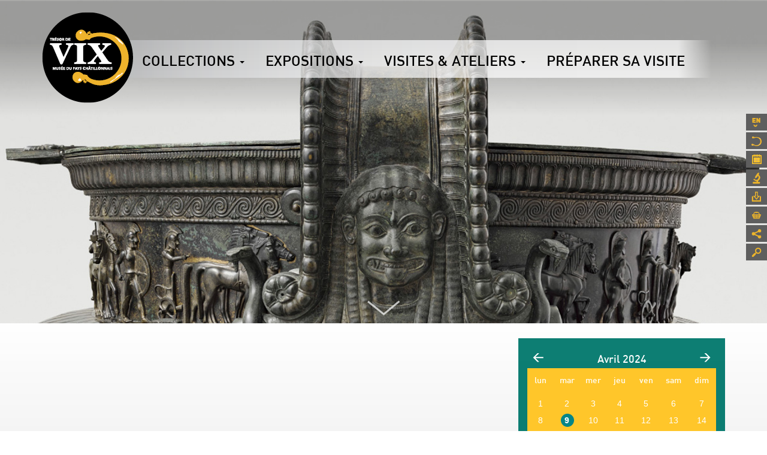

--- FILE ---
content_type: text/html; charset=utf-8
request_url: https://musee-vix.fr/fr/agenda_date/2024-04-09
body_size: 8663
content:
<!DOCTYPE html>
<html lang="fr" dir="ltr" prefix="content: http://purl.org/rss/1.0/modules/content/ dc: http://purl.org/dc/terms/ foaf: http://xmlns.com/foaf/0.1/ og: http://ogp.me/ns# rdfs: http://www.w3.org/2000/01/rdf-schema# sioc: http://rdfs.org/sioc/ns# sioct: http://rdfs.org/sioc/types# skos: http://www.w3.org/2004/02/skos/core# xsd: http://www.w3.org/2001/XMLSchema#">
<head>
  <link rel="profile" href="http://www.w3.org/1999/xhtml/vocab" />
  <meta charset="utf-8">
  <meta name="viewport" content="width=device-width, initial-scale=1.0">
  <meta http-equiv="Content-Type" content="text/html; charset=utf-8" />
<meta name="Generator" content="Drupal 7 (http://drupal.org)" />
<link rel="shortcut icon" href="https://musee-vix.fr/sites/all/themes/vix/favicon.ico" type="image/vnd.microsoft.icon" />
  <title>Agenda | Musée du Pays Châtillonnais - Trésor de Vix</title>
  <style>
@import url("https://musee-vix.fr/modules/system/system.base.css?scjmp9");
</style>
<style>
@import url("https://musee-vix.fr/sites/all/modules/date/date_api/date.css?scjmp9");
@import url("https://musee-vix.fr/sites/all/modules/date/date_popup/themes/datepicker.1.7.css?scjmp9");
@import url("https://musee-vix.fr/modules/field/theme/field.css?scjmp9");
@import url("https://musee-vix.fr/sites/all/modules/menu_attach_block/menu_attach_block.css?scjmp9");
@import url("https://musee-vix.fr/modules/node/node.css?scjmp9");
@import url("https://musee-vix.fr/sites/all/modules/views/css/views.css?scjmp9");
</style>
<style>
@import url("https://musee-vix.fr/sites/all/modules/ctools/css/ctools.css?scjmp9");
@import url("https://musee-vix.fr/sites/all/modules/pretty_calendar/themes/round/calendar.css?scjmp9");
@import url("https://musee-vix.fr/sites/all/modules/responsive_menus/styles/meanMenu/meanmenu.min.css?scjmp9");
</style>
<link type="text/css" rel="stylesheet" href="https://cdn.jsdelivr.net/npm/bootstrap@3.3.5/dist/css/bootstrap.css" media="all" />
<link type="text/css" rel="stylesheet" href="https://cdn.jsdelivr.net/npm/@unicorn-fail/drupal-bootstrap-styles@0.0.2/dist/3.3.1/7.x-3.x/drupal-bootstrap.css" media="all" />
<style>
@import url("https://musee-vix.fr/sites/all/themes/vix/css/0.fonts.css?scjmp9");
@import url("https://musee-vix.fr/sites/all/themes/vix/css/1.base.css?scjmp9");
@import url("https://musee-vix.fr/sites/all/themes/vix/css/2.layout.css?scjmp9");
@import url("https://musee-vix.fr/sites/all/themes/vix/css/3.header-footer.css?scjmp9");
@import url("https://musee-vix.fr/sites/all/themes/vix/css/4.toolbar.css?scjmp9");
@import url("https://musee-vix.fr/sites/all/themes/vix/css/5.full-bg-page.css?scjmp9");
@import url("https://musee-vix.fr/sites/all/themes/vix/css/6.page-accueil.css?scjmp9");
@import url("https://musee-vix.fr/sites/all/themes/vix/css/7.page-agenda.css?scjmp9");
@import url("https://musee-vix.fr/sites/all/themes/vix/css/8.page-collection.css?scjmp9");
@import url("https://musee-vix.fr/sites/all/themes/vix/css/9.page-visites.css?scjmp9");
@import url("https://musee-vix.fr/sites/all/themes/vix/css/10.page-infos.css?scjmp9");
@import url("https://musee-vix.fr/sites/all/themes/vix/css/11.page-chercheurs-presse.css?scjmp9");
@import url("https://musee-vix.fr/sites/all/themes/vix/css/12.page-scolaires.css?scjmp9");
@import url("https://musee-vix.fr/sites/all/themes/vix/css/13.page-musee.css?scjmp9");
@import url("https://musee-vix.fr/sites/all/themes/vix/css/14.page-basique.css?scjmp9");
@import url("https://musee-vix.fr/sites/all/themes/vix/css/999.media-queries.css?scjmp9");
</style>
  <!-- HTML5 element support for IE6-8 -->
  <!--[if lt IE 9]>
    <script src="//html5shiv.googlecode.com/svn/trunk/html5.js"></script>
  <![endif]-->
  <script src="https://musee-vix.fr/sites/all/modules/jquery_update/replace/jquery/1.10/jquery.min.js?v=1.10.2"></script>
<script src="https://musee-vix.fr/misc/jquery-extend-3.4.0.js?v=1.10.2"></script>
<script src="https://musee-vix.fr/misc/jquery-html-prefilter-3.5.0-backport.js?v=1.10.2"></script>
<script src="https://musee-vix.fr/misc/jquery.once.js?v=1.2"></script>
<script src="https://musee-vix.fr/misc/drupal.js?scjmp9"></script>
<script src="https://cdn.jsdelivr.net/npm/bootstrap@3.3.5/dist/js/bootstrap.js"></script>
<script src="https://musee-vix.fr/sites/default/files/languages/fr_mjAG1M8zKBrArKRxPyzfh7iFLYET2PCg1U8yoj4aN_A.js?scjmp9"></script>
<script src="https://musee-vix.fr/sites/all/modules/pretty_calendar/pretty_calendar.js?scjmp9"></script>
<script src="https://musee-vix.fr/sites/all/modules/responsive_menus/styles/meanMenu/jquery.meanmenu.min.js?scjmp9"></script>
<script src="https://musee-vix.fr/sites/all/modules/responsive_menus/styles/meanMenu/responsive_menus_mean_menu.js?scjmp9"></script>
<script src="https://musee-vix.fr/sites/all/themes/vix/js/utils.js?scjmp9"></script>
<script src="https://musee-vix.fr/sites/all/themes/vix/js/main.js?scjmp9"></script>
<script src="https://musee-vix.fr/sites/all/themes/vix/js/commons.js?scjmp9"></script>
<script src="https://musee-vix.fr/sites/all/themes/vix/js/full-bg-page.js?scjmp9"></script>
<script src="https://musee-vix.fr/sites/all/themes/vix/js/agenda.js?scjmp9"></script>
<script>jQuery.extend(Drupal.settings, {"basePath":"\/","pathPrefix":"fr\/","setHasJsCookie":0,"ajaxPageState":{"theme":"vix","theme_token":"4VDltslrxOzxeVOU2FEQksixKWqgDt39fqwKGbyyjcc","js":{"sites\/all\/themes\/bootstrap\/js\/bootstrap.js":1,"sites\/all\/modules\/jquery_update\/replace\/jquery\/1.10\/jquery.min.js":1,"misc\/jquery-extend-3.4.0.js":1,"misc\/jquery-html-prefilter-3.5.0-backport.js":1,"misc\/jquery.once.js":1,"misc\/drupal.js":1,"https:\/\/cdn.jsdelivr.net\/npm\/bootstrap@3.3.5\/dist\/js\/bootstrap.js":1,"public:\/\/languages\/fr_mjAG1M8zKBrArKRxPyzfh7iFLYET2PCg1U8yoj4aN_A.js":1,"sites\/all\/modules\/pretty_calendar\/pretty_calendar.js":1,"sites\/all\/modules\/responsive_menus\/styles\/meanMenu\/jquery.meanmenu.min.js":1,"sites\/all\/modules\/responsive_menus\/styles\/meanMenu\/responsive_menus_mean_menu.js":1,"sites\/all\/themes\/vix\/js\/utils.js":1,"sites\/all\/themes\/vix\/js\/main.js":1,"sites\/all\/themes\/vix\/js\/commons.js":1,"sites\/all\/themes\/vix\/js\/full-bg-page.js":1,"sites\/all\/themes\/vix\/js\/agenda.js":1},"css":{"modules\/system\/system.base.css":1,"sites\/all\/modules\/date\/date_api\/date.css":1,"sites\/all\/modules\/date\/date_popup\/themes\/datepicker.1.7.css":1,"modules\/field\/theme\/field.css":1,"sites\/all\/modules\/menu_attach_block\/menu_attach_block.css":1,"modules\/node\/node.css":1,"sites\/all\/modules\/views\/css\/views.css":1,"sites\/all\/modules\/ctools\/css\/ctools.css":1,"sites\/all\/modules\/pretty_calendar\/themes\/round\/calendar.css":1,"sites\/all\/modules\/responsive_menus\/styles\/meanMenu\/meanmenu.min.css":1,"https:\/\/cdn.jsdelivr.net\/npm\/bootstrap@3.3.5\/dist\/css\/bootstrap.css":1,"https:\/\/cdn.jsdelivr.net\/npm\/@unicorn-fail\/drupal-bootstrap-styles@0.0.2\/dist\/3.3.1\/7.x-3.x\/drupal-bootstrap.css":1,"sites\/all\/themes\/vix\/css\/0.fonts.css":1,"sites\/all\/themes\/vix\/css\/1.base.css":1,"sites\/all\/themes\/vix\/css\/2.layout.css":1,"sites\/all\/themes\/vix\/css\/3.header-footer.css":1,"sites\/all\/themes\/vix\/css\/4.toolbar.css":1,"sites\/all\/themes\/vix\/css\/5.full-bg-page.css":1,"sites\/all\/themes\/vix\/css\/6.page-accueil.css":1,"sites\/all\/themes\/vix\/css\/7.page-agenda.css":1,"sites\/all\/themes\/vix\/css\/8.page-collection.css":1,"sites\/all\/themes\/vix\/css\/9.page-visites.css":1,"sites\/all\/themes\/vix\/css\/10.page-infos.css":1,"sites\/all\/themes\/vix\/css\/11.page-chercheurs-presse.css":1,"sites\/all\/themes\/vix\/css\/12.page-scolaires.css":1,"sites\/all\/themes\/vix\/css\/13.page-musee.css":1,"sites\/all\/themes\/vix\/css\/14.page-basique.css":1,"sites\/all\/themes\/vix\/css\/999.media-queries.css":1}},"arg":["agenda_date","2024-04-09"],"better_exposed_filters":{"views":{"agenda":{"displays":{"page_2":{"filters":[]}}},"collections":{"displays":{"block_1":{"filters":[]}}},"exposition":{"displays":{"block":{"filters":[]}}}}},"responsive_menus":[{"selectors":"#main-menu","container":"#navbar .container","trigger_txt":"","close_txt":"","close_size":"18px","position":"right","media_size":"991","show_children":"1","expand_children":"1","expand_txt":"+","contract_txt":"-","remove_attrs":"1","responsive_menus_style":"mean_menu"}],"urlIsAjaxTrusted":{"\/fr\/agenda_date\/2024-04-09":true},"bootstrap":{"anchorsFix":"0","anchorsSmoothScrolling":"0","formHasError":1,"popoverEnabled":1,"popoverOptions":{"animation":1,"html":0,"placement":"right","selector":"","trigger":"click","triggerAutoclose":1,"title":"","content":"","delay":0,"container":"body"},"tooltipEnabled":1,"tooltipOptions":{"animation":1,"html":0,"placement":"auto left","selector":"","trigger":"hover focus","delay":0,"container":"body"}}});</script>
  
    <script type="text/javascript">var switchTo5x=true;</script>
    <script type="text/javascript" src="https://w.sharethis.com/button/buttons.js"></script>
    <script type="text/javascript">stLight.options({publisher: "c31d914d-e4a4-47c2-9961-b4e030be582f", doNotHash: true, doNotCopy: true, hashAddressBar: true});</script>
    <link rel="apple-touch-icon" sizes="57x57" href="/apple-icon-57x57.png">
    <link rel="apple-touch-icon" sizes="60x60" href="/apple-icon-60x60.png">
    <link rel="apple-touch-icon" sizes="72x72" href="/apple-icon-72x72.png">
    <link rel="apple-touch-icon" sizes="76x76" href="/apple-icon-76x76.png">
    <link rel="apple-touch-icon" sizes="114x114" href="/apple-icon-114x114.png">
    <link rel="apple-touch-icon" sizes="120x120" href="/apple-icon-120x120.png">
    <link rel="apple-touch-icon" sizes="144x144" href="/apple-icon-144x144.png">
    <link rel="apple-touch-icon" sizes="152x152" href="/apple-icon-152x152.png">
    <link rel="apple-touch-icon" sizes="180x180" href="/apple-icon-180x180.png">
    <link rel="icon" type="image/png" sizes="192x192"  href="/android-icon-192x192.png">
    <link rel="icon" type="image/png" sizes="32x32" href="/favicon-32x32.png">
    <link rel="icon" type="image/png" sizes="96x96" href="/favicon-96x96.png">
    <link rel="icon" type="image/png" sizes="16x16" href="/favicon-16x16.png">
    <link rel="manifest" href="/manifest.json">
    <meta name="msapplication-TileColor" content="#ffffff">
    <meta name="msapplication-TileImage" content="/ms-icon-144x144.png">
    <meta name="theme-color" content="#ffffff">
    <!-- Global site tag (gtag.js) - Google Analytics -->
    <script async src="https://www.googletagmanager.com/gtag/js?id=UA-113866168-1"></script>
    <script>
      window.dataLayer = window.dataLayer || [];
      function gtag(){dataLayer.push(arguments);}
      gtag('js', new Date());

      gtag('config', 'UA-113866168-1');
    </script>
    </head>
<body class="html not-front not-logged-in no-sidebars page-agenda-date page-agenda-date-2024-04-09 i18n-fr lang-fr">
  <div id="skip-link">
    <a href="#main-content" class="element-invisible element-focusable">Aller au contenu principal</a>
  </div>
    <div id="header-wrapper">
    <div id="navbar-wrapper">
	<div id="mobile-bg"></div>

	<header id="navbar" role="banner" class="navbar container-fluid navbar-default">
	  <div class="container">
	    <div class="navbar-header">
	      		<a class="logo navbar-btn pull-left" href="/fr" title="Accueil">
		  <img src="https://musee-vix.fr/sites/default/files/logo_0.png" alt="Accueil" />
		</a>
	      
	      		<a class="name navbar-brand" href="/fr" title="Accueil">Musée du Pays Châtillonnais - Trésor de Vix</a>
	      	    </div>

	    	    <div class="clearfix navbar-menu">
	      <nav role="navigation">
		  <div id="main-menu">
		  		      <ul class="menu nav navbar-nav"><li class="first expanded dropdown" id="collections"><span data-target="#" class="dropdown-toggle nolink" data-toggle="dropdown">Collections <span class="caret"></span></span><ul class="dropdown-menu"><li class="first last leaf menu-views"><div class="view view-collections view-id-collections view-display-id-block_1 view-dom-id-47345b962871eb8b15055f77fc834d9e">
        
  
  
      <div class="view-content">
        <div class="views-row views-row-1">
      
  <div class="views-field views-field-title">        <span class="field-content"><a href="https://musee-vix.fr/fr/visite-collection/11">Cabinet de curiosités</a></span>  </div>  
  <div class="views-field views-field-field-pictogramme">        <div class="field-content"><img typeof="foaf:Image" class="img-responsive" src="https://musee-vix.fr/sites/default/files/picto_curiosite.png" width="40" height="40" /></div>  </div>  
  <div class="views-field views-field-php">        <span class="field-content"></span>  </div>  </div>
  <div class="views-row views-row-2">
      
  <div class="views-field views-field-title">        <span class="field-content"><a href="https://musee-vix.fr/fr/visite-collection/10">Le Maréchal Marmont</a></span>  </div>  
  <div class="views-field views-field-field-pictogramme">        <div class="field-content"><img typeof="foaf:Image" class="img-responsive" src="https://musee-vix.fr/sites/default/files/picto_empire.png" width="40" height="40" /></div>  </div>  
  <div class="views-field views-field-php">        <span class="field-content"></span>  </div>  </div>
  <div class="views-row views-row-3">
      
  <div class="views-field views-field-title">        <span class="field-content"><a href="https://musee-vix.fr/fr/visite-collection/9">Beaux Arts</a></span>  </div>  
  <div class="views-field views-field-field-pictogramme">        <div class="field-content"><img typeof="foaf:Image" class="img-responsive" src="https://musee-vix.fr/sites/default/files/picto_sacree.png" width="40" height="40" /></div>  </div>  
  <div class="views-field views-field-php">        <span class="field-content"></span>  </div>  </div>
  <div class="views-row views-row-4">
      
  <div class="views-field views-field-title">        <span class="field-content"><a href="https://musee-vix.fr/fr/visite-collection/8">Le monde Gallo-Romain</a></span>  </div>  
  <div class="views-field views-field-field-pictogramme">        <div class="field-content"><img typeof="foaf:Image" class="img-responsive" src="https://musee-vix.fr/sites/default/files/picto_gallo_romain.png" width="40" height="40" /></div>  </div>  
  <div class="views-field views-field-php">        <span class="field-content"></span>  </div>  </div>
  <div class="views-row views-row-5">
      
  <div class="views-field views-field-title">        <span class="field-content"><a href="https://musee-vix.fr/fr/visite-collection/7">Trésor de vix</a></span>  </div>  
  <div class="views-field views-field-field-pictogramme">        <div class="field-content"><img typeof="foaf:Image" class="img-responsive" src="https://musee-vix.fr/sites/default/files/picto_vix.png" width="40" height="40" /></div>  </div>  
  <div class="views-field views-field-php">        <span class="field-content"></span>  </div>  </div>
  <div class="views-row views-row-6">
      
  <div class="views-field views-field-title">        <span class="field-content"><a href="https://musee-vix.fr/fr/visite-collection/6">Celtes et gaulois</a></span>  </div>  
  <div class="views-field views-field-field-pictogramme">        <div class="field-content"><img typeof="foaf:Image" class="img-responsive" src="https://musee-vix.fr/sites/default/files/picto_celtes.png" width="40" height="40" /></div>  </div>  
  <div class="views-field views-field-php">        <span class="field-content"></span>  </div>  </div>
    </div>
  
  
  
  
  
  
</div></li>
</ul></li>
<li class="expanded dropdown"><span data-target="#" class="dropdown-toggle nolink" data-toggle="dropdown">Expositions <span class="caret"></span></span><ul class="dropdown-menu"><li class="first leaf menu-views"><div class="view view-exposition view-id-exposition view-display-id-block view-dom-id-c89dbe8c6d2189f14f143f54f0181188">
        
  
  
      <div class="view-content">
        <div class="views-row views-row-1 views-row-odd views-row-first">
      
  <div class="views-field views-field-title">        <span class="field-content"><a href="https://musee-vix.fr/fr/visite-expositions/542">Cévé - l&#039;éclat sculpté</a></span>  </div>  
  <div class="views-field views-field-php">        <span class="field-content"></span>  </div>  </div>
  <div class="views-row views-row-2 views-row-even">
      
  <div class="views-field views-field-title">        <span class="field-content"><a href="https://musee-vix.fr/fr/visite-expositions/510">Marc Bohan : les années Dior</a></span>  </div>  
  <div class="views-field views-field-php">        <span class="field-content"></span>  </div>  </div>
  <div class="views-row views-row-3 views-row-odd views-row-last">
      
  <div class="views-field views-field-title">        <span class="field-content"><a href="https://musee-vix.fr/fr/visite-expositions/499">La métallurgie</a></span>  </div>  
  <div class="views-field views-field-php">        <span class="field-content"></span>  </div>  </div>
    </div>
  
  
  
  
  
  
</div></li>
<li class="last leaf"><a href="/fr/expositions-pass%C3%A9es">Expositions passées</a></li>
</ul></li>
<li class="expanded dropdown"><span data-target="#" class="dropdown-toggle nolink" data-toggle="dropdown">Visites & ateliers <span class="caret"></span></span><ul class="dropdown-menu"><li class="first leaf"><a href="/fr/scolaires">Visites scolaires</a></li>
<li class="leaf"><a href="/fr/decouvrez-les-collections-avec-les-mediateurs">Visites en famille</a></li>
<li class="leaf"><a href="/fr/visites-en-groupe">Visites en groupe</a></li>
<li class="last leaf"><a href="/fr/outils-de-visite">Outils de visite</a></li>
</ul></li>
<li class="last leaf"><a href="/fr/horaires-tarifs-et-accessibilite">Préparer sa visite</a></li>
</ul>		    		  </div>
	      </nav>
	    </div>
	  	  </div>
	</header>
    </div>
</div>

<div class="main-container flex-container ">

    <section>
      
      <a id="main-content"></a>
                                                                <div class="region region-content">
    <section id="block-menu-menu-barre-outils" class="block block-menu clearfix">

      
  <ul class="menu nav"><li class="first leaf"><a href="https://musee-vix.fr/en/agenda_date/2024-04-09" class="tool tool-lang">English</a></li>
<li class="leaf"><a href="/fr/le-musee" class="tool tool-museum">Musée</a></li>
<li class="leaf"><a href="/fr/agenda" class="tool tool-agenda">Agenda</a></li>
<li class="leaf"><a href="/fr/recherche-scientifique" class="tool tool-researchers">Recherche scientifique</a></li>
<li class="leaf"><a href="/fr/presse" class="tool tool-press">Espace presse</a></li>
<li class="leaf"><a href="/fr/la-librairie-boutique" class="tool tool-shop">Boutique</a></li>
<li class="leaf"><span class="tool tool-share nolink">Réseaux sociaux</span></li>
<li class="last leaf"><span class="tool tool-search nolink">Rechercher</span></li>
</ul>
</section>
<section id="block-system-main" class="block block-system clearfix">

      
  
<div class="full-bg" style="background-image:url('/sites/all/themes/vix/img/full-bg-sample-big.jpg')">
</div>

<div id="featured">
    
    <div id="featured-title">
	<div class="container-fluid">
    
	    <a href="#featured-contents" id="featured-contents-anchor"><img src="/sites/all/themes/vix/img/featured-title-arrow.png" /></a>
	</div>
    </div>
    
    <div id="featured-contents">
	
	<div id="agenda" class="container">
	
	    <div class="row">

		<div class="col-md-7 col-md-offset-1">
		    		    		</div>

		<div class="col-md-4">
		    <div class="right-col-inner col-calendar">
			<div id="calendar-body">
<div class="block-calendar">
  <div class="calendar-container">
    <div class="calendar-daynames">
      <div class="pretty-calendar-day"><div class="calendar-value">lun</div></div>
      <div class="pretty-calendar-day"><div class="calendar-value">mar</div></div>
      <div class="pretty-calendar-day"><div class="calendar-value">mer</div></div>
      <div class="pretty-calendar-day"><div class="calendar-value">jeu</div></div>
      <div class="pretty-calendar-day"><div class="calendar-value">ven</div></div>
      <div class="pretty-calendar-weekend"><div class="calendar-value">sam</div></div>
      <div class="pretty-calendar-weekend pretty-calendar-last"><div class="calendar-value">dim</div></div>
    </div>
    
<div class="pretty-calendar-week">

<a class="has-events"  href="/fr/agenda_date/2024-04-01">
  <div class="pretty-calendar-day">
    <div class="calendar-value">1</div>
  </div>
</a>

<a class="has-events"  href="/fr/agenda_date/2024-04-02">
  <div class="pretty-calendar-day">
    <div class="calendar-value">2</div>
  </div>
</a>

<a class="has-events"  href="/fr/agenda_date/2024-04-03">
  <div class="pretty-calendar-day">
    <div class="calendar-value">3</div>
  </div>
</a>

<a class="has-events"  href="/fr/agenda_date/2024-04-04">
  <div class="pretty-calendar-day">
    <div class="calendar-value">4</div>
  </div>
</a>

<a class="has-events"  href="/fr/agenda_date/2024-04-05">
  <div class="pretty-calendar-day">
    <div class="calendar-value">5</div>
  </div>
</a>

<a class="has-events"  href="/fr/agenda_date/2024-04-06">
  <div class="pretty-calendar-weekend">
    <div class="calendar-value">6</div>
  </div>
</a>

<a class="has-events"  href="/fr/agenda_date/2024-04-07">
  <div class="pretty-calendar-weekend pretty-calendar-last">
    <div class="calendar-value">7</div>
  </div>
</a>
</div>

<div class="pretty-calendar-week">

<a class="has-events"  href="/fr/agenda_date/2024-04-08">
  <div class="pretty-calendar-day">
    <div class="calendar-value">8</div>
  </div>
</a>

<a class="has-events"  href="/fr/agenda_date/2024-04-09">
  <div class="pretty-calendar-day pretty-calendar-today">
    <div class="calendar-value">9</div>
  </div>
</a>

<a class="has-events"  href="/fr/agenda_date/2024-04-10">
  <div class="pretty-calendar-day">
    <div class="calendar-value">10</div>
  </div>
</a>

<a class="has-events"  href="/fr/agenda_date/2024-04-11">
  <div class="pretty-calendar-day">
    <div class="calendar-value">11</div>
  </div>
</a>

<a class="has-events"  href="/fr/agenda_date/2024-04-12">
  <div class="pretty-calendar-day">
    <div class="calendar-value">12</div>
  </div>
</a>

<a class="has-events"  href="/fr/agenda_date/2024-04-13">
  <div class="pretty-calendar-weekend">
    <div class="calendar-value">13</div>
  </div>
</a>

<a class="has-events"  href="/fr/agenda_date/2024-04-14">
  <div class="pretty-calendar-weekend pretty-calendar-last">
    <div class="calendar-value">14</div>
  </div>
</a>
</div>

<div class="pretty-calendar-week">

<a class="has-events"  href="/fr/agenda_date/2024-04-15">
  <div class="pretty-calendar-day">
    <div class="calendar-value">15</div>
  </div>
</a>

<a class="has-events"  href="/fr/agenda_date/2024-04-16">
  <div class="pretty-calendar-day">
    <div class="calendar-value">16</div>
  </div>
</a>

<a class="has-events"  href="/fr/agenda_date/2024-04-17">
  <div class="pretty-calendar-day">
    <div class="calendar-value">17</div>
  </div>
</a>

<a class="has-events"  href="/fr/agenda_date/2024-04-18">
  <div class="pretty-calendar-day">
    <div class="calendar-value">18</div>
  </div>
</a>

<a class="has-events"  href="/fr/agenda_date/2024-04-19">
  <div class="pretty-calendar-day">
    <div class="calendar-value">19</div>
  </div>
</a>

<a class="has-events"  href="/fr/agenda_date/2024-04-20">
  <div class="pretty-calendar-weekend">
    <div class="calendar-value">20</div>
  </div>
</a>

<a class="has-events"  href="/fr/agenda_date/2024-04-21">
  <div class="pretty-calendar-weekend pretty-calendar-last">
    <div class="calendar-value">21</div>
  </div>
</a>
</div>

<div class="pretty-calendar-week">

<a class="has-events"  href="/fr/agenda_date/2024-04-22">
  <div class="pretty-calendar-day">
    <div class="calendar-value">22</div>
  </div>
</a>

<a class="has-events"  href="/fr/agenda_date/2024-04-23">
  <div class="pretty-calendar-day">
    <div class="calendar-value">23</div>
  </div>
</a>

<a class="has-events"  href="/fr/agenda_date/2024-04-24">
  <div class="pretty-calendar-day">
    <div class="calendar-value">24</div>
  </div>
</a>

<a class="has-events"  href="/fr/agenda_date/2024-04-25">
  <div class="pretty-calendar-day">
    <div class="calendar-value">25</div>
  </div>
</a>

<a class="has-events"  href="/fr/agenda_date/2024-04-26">
  <div class="pretty-calendar-day">
    <div class="calendar-value">26</div>
  </div>
</a>

<a class="has-events"  href="/fr/agenda_date/2024-04-27">
  <div class="pretty-calendar-weekend">
    <div class="calendar-value">27</div>
  </div>
</a>

<a class="has-events"  href="/fr/agenda_date/2024-04-28">
  <div class="pretty-calendar-weekend pretty-calendar-last">
    <div class="calendar-value">28</div>
  </div>
</a>
</div>

<div class="pretty-calendar-week">

<a class="has-events"  href="/fr/agenda_date/2024-04-29">
  <div class="pretty-calendar-day">
    <div class="calendar-value">29</div>
  </div>
</a>

<a class="has-events"  href="/fr/agenda_date/2024-04-30">
  <div class="pretty-calendar-day">
    <div class="calendar-value">30</div>
  </div>
</a>

<a class="has-events"  href="/fr/agenda_date/">
  <div class="pretty-calendar-day blank">
    <div class="calendar-value"></div>
  </div>
</a>

<a class="has-events"  href="/fr/agenda_date/">
  <div class="pretty-calendar-day blank">
    <div class="calendar-value"></div>
  </div>
</a>

<a class="has-events"  href="/fr/agenda_date/">
  <div class="pretty-calendar-day blank">
    <div class="calendar-value"></div>
  </div>
</a>

<a class="has-events"  href="/fr/agenda_date/">
  <div class="pretty-calendar-weekend blank">
    <div class="calendar-value"></div>
  </div>
</a>

<a class="has-events"  href="/fr/agenda_date/">
  <div class="pretty-calendar-weekend pretty-calendar-last blank">
    <div class="calendar-value"></div>
  </div>
</a>
</div>
    <div class="pretty-calendar-month">
      <a href="javascript:calendar_go('prev');" rel="1709247600">
        <div class="calendar-prev">&nbsp;</div>
      </a>
      <div class="month-title">Avril 2024</div>
      <a href="javascript:calendar_go('next');" rel="1714514400">
        <div class="calendar-next">&nbsp;</div>
      </a>
    </div>
  </div>
</div>
</div>		    </div>
		    
		    		    
		    		    <div class="right-col-inner col-new bloc-programme clearfix">
			<div class="pull-right">
			<div class="field field-name-field-image-de-couverture-du-pro field-type-image field-label-hidden"><div class="field-items"><div class="field-item even"><img typeof="foaf:Image" class="img-responsive" src="https://musee-vix.fr/sites/default/files/page_de_couverture.png" width="1414" height="2000" /></div></div></div>			</div>
			<div class="bloc-gauche">
			<div class="field field-name-field-titre-bloc field-type-text field-label-hidden"><div class="field-items"><div class="field-item even">Livret-jeu dès 7 ans !</div></div></div><div class="field field-name-field-description-bloc-programme field-type-text-long field-label-hidden"><div class="field-items"><div class="field-item even"><p data-start="62" data-end="372"> </p>
<p data-start="52" data-end="411"><strong data-start="52" data-end="109">Téléchargez le livret d’activités avant votre visite.</strong><br data-start="109" data-end="112" /> Disponible uniquement en français, il est conçu pour les enfants à partir de 7 ans et vous guidera à travers les collections du musée de manière ludique et captivante, aussi bien pour les enfants que pour les adultes !<br data-start="330" data-end="333" /> N’hésitez pas à demander de l’aide au personnel de la galerie à tout moment.</p>
<p data-start="52" data-end="411">Pour conserver le bon format d’impression, veillez à régler votre imprimante sur l’option « livret ».</p>
</div></div></div><div class="field field-name-field-programme-t-l-charger field-type-file field-label-hidden"><div class="field-items"><div class="field-item even"><span class="file"><img class="file-icon" alt="PDF icon" title="application/pdf" src="/modules/file/icons/application-pdf.png" /> <a href="/fr/file/1751/download?token=NHPozOS4" type="application/pdf; length=20095481">Téléchargement</a> <span class="file-size">(19.16 Mo)</span></span></div></div></div>			</div>
		    </div>
		    		
		</div>
	    </div>
	    
	</div>
	
    </div>

</div>

</section>
  </div>
    </section>

</div>

  <footer class="footer">
    <div class="container">
	  <div class="region region-footer">
    <section id="block-menu-menu-menu-pied-de-page" class="block block-menu clearfix">

        <h2 class="block-title">Menu pied de page</h2>
    
  <ul class="menu nav"><li class="first expanded col-footer"><span class="nolink">Col 1 </span><ul class="footer-menu"><li class="first last expanded subtitle"><span class="nolink">Collections</span><ul class="sub-menu-footer"><li class="first last leaf menu-views"><div class="view view-collections view-id-collections view-display-id-block_1 view-dom-id-b487f5011e324c2f0e13b3098e348f79">
        
  
  
      <div class="view-content">
        <div class="views-row views-row-1">
      
  <div class="views-field views-field-title">        <span class="field-content"><a href="https://musee-vix.fr/fr/visite-collection/11">Cabinet de curiosités</a></span>  </div>  
  <div class="views-field views-field-field-pictogramme">        <div class="field-content"><img typeof="foaf:Image" class="img-responsive" src="https://musee-vix.fr/sites/default/files/picto_curiosite.png" width="40" height="40" /></div>  </div>  
  <div class="views-field views-field-php">        <span class="field-content"></span>  </div>  </div>
  <div class="views-row views-row-2">
      
  <div class="views-field views-field-title">        <span class="field-content"><a href="https://musee-vix.fr/fr/visite-collection/10">Le Maréchal Marmont</a></span>  </div>  
  <div class="views-field views-field-field-pictogramme">        <div class="field-content"><img typeof="foaf:Image" class="img-responsive" src="https://musee-vix.fr/sites/default/files/picto_empire.png" width="40" height="40" /></div>  </div>  
  <div class="views-field views-field-php">        <span class="field-content"></span>  </div>  </div>
  <div class="views-row views-row-3">
      
  <div class="views-field views-field-title">        <span class="field-content"><a href="https://musee-vix.fr/fr/visite-collection/9">Beaux Arts</a></span>  </div>  
  <div class="views-field views-field-field-pictogramme">        <div class="field-content"><img typeof="foaf:Image" class="img-responsive" src="https://musee-vix.fr/sites/default/files/picto_sacree.png" width="40" height="40" /></div>  </div>  
  <div class="views-field views-field-php">        <span class="field-content"></span>  </div>  </div>
  <div class="views-row views-row-4">
      
  <div class="views-field views-field-title">        <span class="field-content"><a href="https://musee-vix.fr/fr/visite-collection/8">Le monde Gallo-Romain</a></span>  </div>  
  <div class="views-field views-field-field-pictogramme">        <div class="field-content"><img typeof="foaf:Image" class="img-responsive" src="https://musee-vix.fr/sites/default/files/picto_gallo_romain.png" width="40" height="40" /></div>  </div>  
  <div class="views-field views-field-php">        <span class="field-content"></span>  </div>  </div>
  <div class="views-row views-row-5">
      
  <div class="views-field views-field-title">        <span class="field-content"><a href="https://musee-vix.fr/fr/visite-collection/7">Trésor de vix</a></span>  </div>  
  <div class="views-field views-field-field-pictogramme">        <div class="field-content"><img typeof="foaf:Image" class="img-responsive" src="https://musee-vix.fr/sites/default/files/picto_vix.png" width="40" height="40" /></div>  </div>  
  <div class="views-field views-field-php">        <span class="field-content"></span>  </div>  </div>
  <div class="views-row views-row-6">
      
  <div class="views-field views-field-title">        <span class="field-content"><a href="https://musee-vix.fr/fr/visite-collection/6">Celtes et gaulois</a></span>  </div>  
  <div class="views-field views-field-field-pictogramme">        <div class="field-content"><img typeof="foaf:Image" class="img-responsive" src="https://musee-vix.fr/sites/default/files/picto_celtes.png" width="40" height="40" /></div>  </div>  
  <div class="views-field views-field-php">        <span class="field-content"></span>  </div>  </div>
    </div>
  
  
  
  
  
  
</div></li>
</ul></li>
</ul></li>
<li class="expanded col-footer"><span class="nolink">Col2</span><ul class="footer-menu"><li class="first last expanded"><span class="nolink">Vous êtes</span><ul class="sub-menu-footer"><li class="first leaf"><a href="/fr/scolaires">Enseignant ou animateur </a></li>
<li class="leaf"><a href="/fr/horaires-tarifs-et-accessibilite">En situation de handicap</a></li>
<li class="leaf"><a href="/fr/recherche-scientifique">Chercheur ou étudiant</a></li>
<li class="leaf"><a href="/fr/decouvrez-les-collections-avec-les-mediateurs">Famille</a></li>
<li class="leaf"><a href="/fr/visites-en-groupe">Professionnel du tourisme</a></li>
<li class="leaf"><a href="/fr/visites-en-groupe">Relais du champ social</a></li>
<li class="last leaf"><a href="/fr/visites-en-groupe">CE, collectivités, associations</a></li>
</ul></li>
</ul></li>
<li class="expanded col-footer"><span class="nolink">Col 3</span><ul class="footer-menu"><li class="first expanded"><span class="nolink">Le musée</span><ul class="sub-menu-footer"><li class="first leaf"><a href="/fr/soutenir-le-musee">Soutenir le musée</a></li>
<li class="last leaf"><a href="/fr/les-amis-du-musee">Les amis du musée</a></li>
</ul></li>
<li class="expanded"><span class="nolink">Espace presse</span><ul class="sub-menu-footer"><li class="first leaf"><a href="/fr/contact-presse">Contact presse</a></li>
<li class="last leaf"><a href="/fr/presse">Dossiers, communiqués, médias</a></li>
</ul></li>
<li class="last expanded"><span class="nolink">Contacts</span><ul class="sub-menu-footer"><li class="first leaf"><a href="/fr/contactez-nous">Contactez nous</a></li>
<li class="last leaf"><div class="menu-attach-block-wrapper orientation-vertical">
	<section id="block-block-2" class="block block-block clearfix">

      
  <p class="p1"><span style="font-size: small;"><em>14 rue de la libération</em></span><br /><span style="font-size: small;"><em> 21400 Châtillon-sur-Seine</em></span></p>
<p><em>Tél : </em><a href="tel:03 58 95 80 11">03 58 95 80 11</a></p>

</section>
</div>
</li>
</ul></li>
</ul></li>
<li class="expanded col-footer"><span class="nolink">Col 4</span><ul class="footer-menu"><li class="first expanded"><span class="nolink">Newsletter</span><ul class="sub-menu-footer"><li class="first last leaf"><div class="menu-attach-block-wrapper orientation-vertical">
	<section id="block-block-1" class="block block-block clearfix">

        <h2 class="block-title">inscriptions</h2>
    
  <!-- Begin MailChimp Signup Form -->
<link href="//cdn-images.mailchimp.com/embedcode/classic-10_7.css" rel="stylesheet" type="text/css">
<style type="text/css">
	/* #mc_embed_signup{background:#fff; clear:left; font:14px Helvetica,Arial,sans-serif; }
	Add your own MailChimp form style overrides in your site stylesheet or in this style block.
	   We recommend moving this block and the preceding CSS link to the HEAD of your HTML file. */
</style>
<div id="mc_embed_signup">
<form action="//musee-vix.us15.list-manage.com/subscribe/post?u=488b67ca0fef424a75a583217&amp;id=69efde3ecf" method="post" id="mc-embedded-subscribe-form" name="mc-embedded-subscribe-form" class="validate" target="_blank" novalidate>
    <div id="mc_embed_signup_scroll">
<div class="mc-field-group">
	<label for="mce-EMAIL">Votre email</label>
	<input type="email" value="" name="EMAIL" class="required email" id="mce-EMAIL">
</div>
	<div id="mce-responses" class="clear">
		<div class="response" id="mce-error-response" style="display:none"></div>
		<div class="response" id="mce-success-response" style="display:none"></div>
	</div>    <!-- real people should not fill this in and expect good things - do not remove this or risk form bot signups-->
    <div style="position: absolute; left: -5000px;" aria-hidden="true"><input type="text" name="b_488b67ca0fef424a75a583217_69efde3ecf" tabindex="-1" value=""></div>
    <div class="clear"><input type="submit" value="S'inscrire" name="subscribe" id="mc-embedded-subscribe" class="button"></div>
    </div>
</form>
</div>
<script type='text/javascript' src='//s3.amazonaws.com/downloads.mailchimp.com/js/mc-validate.js'></script><script type='text/javascript'>(function($) {window.fnames = new Array(); window.ftypes = new Array();fnames[0]='EMAIL';ftypes[0]='email';fnames[1]='FNAME';ftypes[1]='text';fnames[2]='LNAME';ftypes[2]='text';fnames[3]='MMERGE3';ftypes[3]='text';fnames[4]='MMERGE4';ftypes[4]='text';fnames[5]='MMERGE5';ftypes[5]='text';fnames[6]='MMERGE6';ftypes[6]='text';fnames[7]='MMERGE7';ftypes[7]='text';fnames[8]='MMERGE8';ftypes[8]='text';}(jQuery));var $mcj = jQuery.noConflict(true);</script>
<!--End mc_embed_signup-->
</section>
</div>
</li>
</ul></li>
<li class="last expanded"><span class="nolink">Réseaux sociaux</span><ul class="sub-menu-footer"><li class="first leaf" id="reseaux-sociaux-footer"><div class="menu-attach-block-wrapper orientation-vertical">
	<section id="block-block-3" class="block block-block clearfix">

      
  <p><a href="https://fr-fr.facebook.com/tresordevix/"><img height="35" width="35" class="media-element file-default img-responsive" data-delta="1" typeof="foaf:Image" src="https://musee-vix.fr/sites/default/files/social-fb-white.png" alt="" /></a><a href="https://twitter.com/tresordevix"><img height="34" width="34" class="media-element file-default img-responsive" data-delta="2" typeof="foaf:Image" src="https://musee-vix.fr/sites/default/files/social-tw2-white.png" alt="" /></a><a href="https://www.instagram.com/tresordevix/"><img height="35" width="35" class="media-element file-default img-responsive" data-delta="3" typeof="foaf:Image" src="https://musee-vix.fr/sites/default/files/social-insta-white.png" alt="" /></a><a href="https://www.youtube.com/channel/UCGgFpx_xjgw_jxYydpGlsmA"><img height="34" width="34" class="media-element file-default img-responsive" data-delta="4" typeof="foaf:Image" src="https://musee-vix.fr/sites/default/files/social-yt-white.png" alt="" /></a></p>

</section>
</div>
</li>
<li class="last leaf" id="tripadvisor-footer"><div class="menu-attach-block-wrapper orientation-vertical">
	<section id="block-block-6" class="block block-block clearfix">

      
  <p><a href="https://www.tripadvisor.fr/Attraction_Review-g1389085-d2479106-Reviews-Tresor_de_Vix_Musee_du_Pays_Chatillonais-Chatillon_sur_Seine_Cote_d_Or_Bourgogne.html"><img height="26" width="146" class="media-element file-default img-responsive" typeof="foaf:Image" src="https://musee-vix.fr/sites/default/files/tripadvisor.png" alt="" /></a></p>

</section>
</div>
</li>
</ul></li>
</ul></li>
<li class="last expanded col-footer"><span class="nolink">Col 5</span><ul class="footer-menu"><li class="first expanded"><span class="nolink">Mentions obligatoires</span><ul class="sub-menu-footer"><li class="first last leaf"><a href="/fr/mentions-obligatoires">Mentions légales</a></li>
</ul></li>
<li class="leaf" id="partenaires-footer"><div class="menu-attach-block-wrapper orientation-vertical">
	<section id="block-block-4" class="block block-block clearfix">

        <h2 class="block-title">Nos partenaires</h2>
    
  <p><img height="68" width="68" class="media-element file-default img-responsive" data-delta="1" typeof="foaf:Image" src="https://musee-vix.fr/sites/default/files/logo_musee_france.png" alt="" /> <img height="106" width="83" class="media-element file-default img-responsive" data-delta="3" typeof="foaf:Image" src="https://musee-vix.fr/sites/default/files/logo_musee_france_1.png" alt="" /></p>
<p><br /><a style="font-size: 13.008px;" href="http://www.chatillonnais.fr/"><img height="67" width="141" class="media-element file-default img-responsive" data-delta="4" typeof="foaf:Image" src="https://musee-vix.fr/sites/default/files/logo_chatillonais.png" alt="" /></a></p>

</section>
</div>
</li>
<li class="last leaf" id="accessibilite-footer"><div class="menu-attach-block-wrapper orientation-vertical">
	<section id="block-block-5" class="block block-block clearfix">

        <h2 class="block-title">Accesibilité</h2>
    
  <p><img height="47" width="39" class="media-element file-default img-responsive" typeof="foaf:Image" src="https://musee-vix.fr/sites/default/files/handicapmoteur_0.png" alt="" /><img height="44" width="50" class="media-element file-default img-responsive" typeof="foaf:Image" src="https://musee-vix.fr/sites/default/files/handicap-visuel_1.png" alt="" /></p>

</section>
</div>
</li>
</ul></li>
</ul>
</section>
  </div>
    </div>
  </footer>

<!--<div id="modal-sharethis" class="modal fade" tabindex="-1" role="dialog">
  <div class="modal-dialog" role="document">
    <div class="modal-content">
      <div class="modal-header">
        <button type="button" class="close" data-dismiss="modal" aria-label="Close"><span aria-hidden="true">&times;</span></button>
        <h4 class="modal-title">Partager</h4>
      </div>
      <div class="modal-body">

	  <div id="sharethis">
	    <span class='st_facebook_large' displayText='Facebook'></span>
	    <span class='st_twitter_large' displayText='Tweet'></span>
	    <span class='st_linkedin_large' displayText='LinkedIn'></span>
	    <span class='st_pinterest_large' displayText='Pinterest'></span>
	    <span class='st_blogger_large' displayText='Email'></span>
	    <span class='st_tumblr_large' displayText='TumblR'></span>
	    <span class='st_whatsapp_large' displayText='WhatsApp'></span>
	    <span class='st_plusone_large' displayText='Google +1'></span>
	    <span class='st_fblike_large' displayText='Facebook Like'></span
	    <span class='st_email_large' displayText='Email'></span>
	</div>

      </div>
      <div class="modal-footer">
        <button type="button" class="btn btn-default" data-dismiss="modal">Fermer</button>
      </div>
    </div>
  </div>
</div>-->

<div class="vix-overlay" id="search-overlay">
    <div class="vix-overlay-content">
	<label>Rechercher...</label>
	<!--<input type="text" id="search-input" />
	<input type="submit" value="Rechercher" id="search-input-submit" />-->
	<form class="form-search content-search" action="/fr/agenda_date/2024-04-09" method="post" id="search-block-form" accept-charset="UTF-8"><div><div>
      <h2 class="element-invisible">Formulaire de recherche</h2>
    <div class="input-group"><input title="Indiquer les termes à rechercher" placeholder="Rechercher" class="form-control form-text" type="text" id="edit-search-block-form--2" name="search_block_form" value="" size="15" maxlength="128" /><span class="input-group-btn"><button type="submit" class="btn btn-primary"><span class="icon glyphicon glyphicon-search" aria-hidden="true"></span>
</button></span></div><div class="form-actions form-wrapper form-group" id="edit-actions"><button class="element-invisible btn btn-primary form-submit" type="submit" id="edit-submit" name="op" value="Rechercher">Rechercher</button>
</div><input type="hidden" name="form_build_id" value="form-Cbg4eueoBgP-LP9b1TszEzsbed037OVRf_8jGBlQY_M" />
<input type="hidden" name="form_id" value="search_block_form" />
</div>
</div></form>    </div>
</div>

<div class="vix-overlay"  id="socials-overlay">
    <div class="vix-overlay-content">
	<label>Nous retrouver sur les réseaux sociaux...</label>
	<div class="socials-list">
	    <a class="social-item fb" href="https://fr-fr.facebook.com/tresordevix/" title="Facebook" target="_blank">Facebook</a>
	    <a class="social-item tw" href="https://twitter.com/tresordevix" title="Twitter" target="_blank">Twitter</a>
            <a class="social-item insta" href="https://www.instagram.com/tresordevix/" title="Instagram" target="_blank">Instagram</a>
            <a class="social-item youtube" href="https://www.youtube.com/channel/UCGgFpx_xjgw_jxYydpGlsmA" title="Youtube" target="_blank">Youtube</a>
	</div>
    </div>
</div>  <script src="https://musee-vix.fr/sites/all/themes/bootstrap/js/bootstrap.js?scjmp9"></script>
</body>
</html>


--- FILE ---
content_type: text/css
request_url: https://musee-vix.fr/sites/all/themes/vix/css/0.fonts.css?scjmp9
body_size: 88
content:
@font-face {
    font-family: 'dinbold';
    src: url('fonts/din-bold-webfont.eot');
    src: url('fonts/din-bold-webfont.eot?#iefix') format('embedded-opentype'),
         url('fonts/din-bold-webfont.woff2') format('woff2'),
         url('fonts/din-bold-webfont.woff') format('woff');
    font-weight: normal;
    font-style: normal;
}

@font-face {
    font-family: 'dinlight';
    src: url('fonts/dinl48-webfont.eot');
    src: url('fonts/dinl48-webfont.eot?#iefix') format('embedded-opentype'),
         url('fonts/dinl48-webfont.woff2') format('woff2'),
         url('fonts/dinl48-webfont.woff') format('woff');
    font-weight: normal;
    font-style: normal;
}

@font-face {
    font-family: 'dinmedium';
    src: url('fonts/dinm83-webfont.eot');
    src: url('fonts/dinm83-webfont.eot?#iefix') format('embedded-opentype'),
         url('fonts/dinm83-webfont.woff2') format('woff2'),
         url('fonts/dinm83-webfont.woff') format('woff');
    font-weight: normal;
    font-style: normal;
}
@font-face {
    font-family: 'dinblack';
    src: url('fonts/dinb41-webfont.eot');
    src: url('fonts/dinb41-webfont.eot?#iefix') format('embedded-opentype'),
         url('fonts/dinb41-webfont.woff2') format('woff2'),
         url('fonts/dinb41-webfont.woff') format('woff');
    font-weight: normal;
    font-style: normal;
}

--- FILE ---
content_type: text/css
request_url: https://musee-vix.fr/sites/all/modules/views/css/views.css?scjmp9
body_size: 151
content:
.views-exposed-form .views-exposed-widget {
  float: left; /* LTR */
  padding: .5em 1em 0 0; /* LTR */
}

.views-exposed-form .views-exposed-widget .form-submit {
  margin-top: 1.6em;
}

.views-exposed-form .form-item,
.views-exposed-form .form-submit {
  margin-top: 0;
  margin-bottom: 0;
}

.views-exposed-form label {
  font-weight: bold;
}

.views-exposed-widgets {
  margin-bottom: .5em;
}

/* table style column align */
.views-align-left {
  text-align: left;
}
.views-align-right {
  text-align: right;
}
.views-align-center {
  text-align: center;
}

/* Remove the border on tbody that system puts in */
.views-view-grid tbody {
  border-top: none;
}

.view .progress-disabled {
  float: none;
}


--- FILE ---
content_type: text/css
request_url: https://musee-vix.fr/sites/all/modules/pretty_calendar/themes/round/calendar.css?scjmp9
body_size: 1086
content:
/* calendar styles */
#calendar-body {
  position: relative;
  width: 100%;
}
.block-calendar {
  min-height: 40px;
  width: 100%;
}
.block-calendar a {
  text-decoration: none;
}
.calendar-container {
  background-color: #fff;
  border: 1px solid #bbb;
  border-radius: 5px;
  font-family: Calibri,Tahoma,Arial,sans;
  margin: 0;
  padding-bottom: 5px;
}
.pretty-calendar-week,
.calendar-daynames {
  font-size: 12px;
  height: 28px;
  margin: 0;
  overflow: hidden;
  padding: 1% 0 0;
  white-space: nowrap;
  width: 100%;
}
.calendar-container .pretty-calendar-weekend,
.calendar-container .pretty-calendar-day {
  display: inline;
  float: left;
  height: 26px;
  overflow: visible;
  text-align: center;
  width: 14%;
}
.calendar-container .pretty-calendar-weekend {
  color: #79c;
  width: 15%;
}
.pretty-calendar-week .calendar-value {
  border: 1px solid #eee;
  border-radius: 22px;
  height: 19px;
  margin: auto;
  padding-top: 4px;
  text-align: center;
  width: 23px;
}
.blank .calendar-value {
  background-color: #f6f6f6;
  border-color: #f4f4f4;
}
.pretty-calendar-week a .calendar-value {
  background-color: #48f;
  border-color: #37e;
  color: #fff;
}
.pretty-calendar-week a:hover .calendar-value {
  background-color: #59f;
  border-color: #48f;
  color: #fff;
}
.pretty-calendar-week .pretty-calendar-today .calendar-value {
  border: 2px solid #48f;
  color: #48f;
  font-weight: bold;
  height: 17px;
  width: 21px;
}
.calendar-daynames {
  background: url("bg.png") repeat-x 0 32px;
  border-bottom: 1px solid #e0e0e0;
  height: 18px;
  margin-bottom: 6px;
  padding: 38px 0 0;
}

.pretty-calendar-month {
  border-bottom: 1px solid #e0e0e0;
  height: 27px;
  padding-top: 5px;
  position: absolute;
  text-align: center;
  text-transform: uppercase;
  top: 0;
  width: 100%;
}
.pretty-calendar-month .month-title {
  padding-top: 2px;
}
.pretty-calendar-month .calendar-prev,
.pretty-calendar-month .calendar-next {
  border: none;
  height: 20px;
  margin: 0;
  padding: 0;
  position: absolute;
  width: 20px;
}
.pretty-calendar-month .calendar-prev {
  left: 6px;
  top: 6px;
}
.pretty-calendar-month .calendar-next {
  right: 6px;
  top: 6px;
}
.pretty-calendar-month a .calendar-prev {
  background: transparent url("arrows.png") no-repeat 0 0;
}
.pretty-calendar-month a .calendar-next {
  background: transparent url("arrows.png") no-repeat 0 -20px;
}
.pretty-calendar-month a:hover .calendar-prev {
  background: transparent url("arrows.png") no-repeat -20px 0;
}
.pretty-calendar-month a:hover .calendar-next {
  background: transparent url("arrows.png") no-repeat -20px -20px;
}

/* calendar loader styles */
.calendar_loader {
  height: 0px;
  left: 50%;
  position: absolute;
  top: 50%;
  width: 0px;
}
.calendar_loader div {
  background: url("ajax-loader.gif") no-repeat;
  height: 16px;
  margin-left: -10px;
  margin-top: -10px;
  width: 16px;
}

/* tooltip styles */
#tiptip_holder {
  display: none;
  left: 0;
  position: absolute;
  top: 0;
  z-index: 99999;
}
#tiptip_holder.tip_top {
  padding-bottom: 5px;
}
#tiptip_holder.tip_bottom {
  padding-top: 5px;
}
#tiptip_holder.tip_right {
  padding-left: 5px;
}
#tiptip_holder.tip_left {
  padding-right: 5px;
}
#tiptip_content {
  -moz-border-radius: 3px;
  -moz-box-shadow: 0 0 3px #48f;
  -webkit-border-radius: 3px;
  -webkit-box-shadow: 0 0 3px #48f;
  background-color: #fff;
  border: 1px solid rgba(0,0,0,0.25);
  border-radius: 3px;
  box-shadow: 0 0 3px #48f;
  color: #333;
  font-size: 11px;
  line-height: 1.3em;
  padding: 4px 8px;
}
#tiptip_arrow,
#tiptip_arrow_inner {
  border-color: transparent;
  border-style: solid;
  border-width: 6px;
  height: 0;
  position: absolute;
  width: 0;
}
#tiptip_holder.tip_top #tiptip_arrow {
  border-top-color: #fff;
  border-top-color: rgba(255,255,255,0.35);
}
#tiptip_holder.tip_bottom #tiptip_arrow {
  border-bottom-color: #fff;
  border-bottom-color: rgba(255,255,255,0.35);
}
#tiptip_holder.tip_right #tiptip_arrow {
  border-right-color: #fff;
  border-right-color: rgba(255,255,255,0.35);
}
#tiptip_holder.tip_left #tiptip_arrow {
  border-left-color: #fff;
  border-left-color: rgba(255,255,255,0.35);
}
#tiptip_holder.tip_top #tiptip_arrow_inner {
  border-top-color: #fff;
  margin-left: -6px;
  margin-top: -7px;
}
#tiptip_holder.tip_bottom #tiptip_arrow_inner {
  border-bottom-color: #fff;
  margin-left: -6px;
  margin-top: -5px;
}
#tiptip_holder.tip_right #tiptip_arrow_inner {
  border-right-color: #fff;
  margin-left: -5px;
  margin-top: -6px;
}
#tiptip_holder.tip_left #tiptip_arrow_inner {
  border-left-color: #fff;
  margin-left: -7px;
  margin-top: -6px;
}
#tiptip_content ul {
  font-size: 11px;
  list-style: none;
  margin: 0;
  padding: 5px 10px;
}
#tiptip_content ul li {
  margin: 0;
  padding: 0;
}
#tiptip_content a {
  text-decoration: underline;
}
#tiptip_content .tooltip_summary {
  border-top: 1px dotted #bbb;
  margin: 0.4em 0.2em;
  padding: 0;
  text-align: right;
}

/* tooltip loader styles */
.tooltip_loader {
  height: 16px;
  padding: 8px 8px;
  width: 16px;
}
.tooltip_loader div {
  background: url("ajax-loader.gif") no-repeat;
  height: 16px;
  width: 16px;
}


--- FILE ---
content_type: text/css
request_url: https://musee-vix.fr/sites/all/themes/vix/css/1.base.css?scjmp9
body_size: 1346
content:
/*
 * Styles de base :
 */
body {
    font-family:dinlight, Verdana, sans-serif;
    color:black;
}
h1 {
    font-family:dinblack, Verdana, sans-serif;
    color:#333;
    text-transform: uppercase;
    font-size:22px;
}
h2 {
    font-family:dinblack, Verdana, sans-serif;
    color:#333;
}
h3, strong {
    font-family:dinbold, Verdana, sans-serif;
}
h4, h5, h6 {
    font-family:dinmedium, Verdana, sans-serif;
}
hr {
    background:#636363;
    height:2px;
    border:none;
    margin:20px 0;
}

/**
 * TinyMCE Styles
 */
.chapeau {
    font-family:dinmedium;
    font-size:18px;
}
.emphase {
    font-weight:bold;
}
.img-full-width {
    width:100%;
}
.img-ferree-gauche {
    display:block;
    float:left;
    margin-right:20px;
}
.img-ferree-droite {
    display:block;
    float:right;
    margin-left:20px;
}
.img-centree {
    text-align:center;
    margin-left:20px;
    margin-right:20px;
}
.img-25 {
    display:block;
    margin-right:2%;
    margin-bottom:2%;
    width:23.5%;
    height:auto;
    float:left;
}
.img-25:nth-child(4n) {
    margin-right:0;
}
.img-25:nth-child(4n+5) {
    clear:both;
}
.img-50 {
    display:block;
    margin-right:2%;
    margin-bottom:2%;
    width:49%;
    height:auto;
    float:left;
}
.img-50:nth-child(2n) {
    margin-right:0;
}
.img-50:nth-child(2n+3) {
    clear:both;
}
.img-25:last-child,
.img-50:last-child {
    float:none;
}

/*-----------------------------------------*/
/* Éléments présents sur plusieurs pages : */
/*-----------------------------------------*/

/*
 * Pretty Calendar
 */
.block-calendar {
    position:relative;
    margin:0 auto;
}
.calendar-container {
    background:#ffc527;
    border:none;
    border-radius:0;
    margin-top:35px;
}
.pretty-calendar-week .calendar-value,
.pretty-calendar-week .pretty-calendar-today .calendar-value {
    width:21px;
    height:21px;    
}
.pretty-calendar-week .calendar-value,
.calendar-container .pretty-calendar-weekend {
    border:none;
    color:#324647;
    font-size:14px;
}
.blank .calendar-value {
    background:none;
}
.pretty-calendar-week .pretty-calendar-today .calendar-value {
    border:none;
    /*border-radius:50%;
    background:#058587;*/
    color:white;
    position:relative;
}
.pretty-calendar-week .pretty-calendar-today {
    position:relative;
}
.pretty-calendar-week .pretty-calendar-today:before {
    content:'';
    position:absolute;
    top: 50%;
    left: 50%;
    margin-top: -10.5px;
    margin-left: -10.5px;
    width:22px;
    height:22px;
    border-radius:50%;
    background:#058587;
}
.calendar-daynames {
    background: none;
    border:none;
    height: auto;
    margin-bottom: 6px;
    padding: 10px 0 0;
    font-family:dinmedium, Verdana, sans-serif;
    font-size:14px;
    color:white;
}
.calendar-daynames .pretty-calendar-weekend {
    color:white;
}
.pretty-calendar-month {
    border:none;
    top:-35px;
    color:white;
    font-family:dinmedium, Verdana, sans-serif;
    font-size:18px;
    text-transform: none;
}
.pretty-calendar-month a .calendar-prev,
.pretty-calendar-month a .calendar-prev:hover {
    background:url('../img/btn-calendar-prev.png') no-repeat;
    width:24px;
    height:24px;
}
.pretty-calendar-month a .calendar-next,
.pretty-calendar-month a .calendar-next:hover {
    background:url('../img/btn-calendar-next.png') no-repeat;
    width:24px;
    height:24px;
}
.calendar_loader div {
    background: url('../img/loader.gif') no-repeat;
    background-size:100%;
    width: 96px;
    height: 96px;
    opacity: 0.5;
    margin-left: -48px;
    margin-top: -48px;
}
.pretty-calendar-week a .calendar-value,
.pretty-calendar-week a:hover .calendar-value {
    background:none;
}

/*
 * Titrages...
 */
#featured .views-field-type,
.front #featured .field-name-field-surtitre,
#agenda .views-field-type,
.node-type-chercheurs .field-name-field-surtitre,
.node-type-presse .field-name-field-surtitre,
#expos-passees .views-field-title-field a  {
    font-size:14px;
    font-family:dinbold, Verdana, sans-serif;
    text-transform:uppercase;
    color:#058587;
}
#agenda .views-row h2,
#agenda .views-row h2 a,
.front #featured .field-name-field-titre-bloc,
.node-type-chercheurs .field-name-title-field,
.node-type-presse .field-name-field-titre {
    font-size: 22px;
    font-family: dinblack, Verdana, sans-serif;  
    text-decoration:none; 
    color: #333;
    margin: 0;
}

/*
 * Field collection...
 */
.node-type-chercheurs .field-collection-container,
.node-type-presse .field-collection-container,
.node-type-scolaires .field-collection-container,
.node-type-chercheurs .field-collection-view,
.node-type-presse .field-collection-view,
.node-type-scolaires .field-collection-view,
.node-type-chercheurs .field-collection-container .field-items .field-item,
.node-type-presse .field-collection-container .field-items .field-item,
.node-type-scolaires .field-collection-container .field-items .field-item  {
    border:0;
    padding:0;
    margin:0;
}
.node-type-chercheurs .field-collection-view,
.node-type-presse .field-collection-view,
.node-type-scolaires .field-collection-view {
    position:relative;
}
.field-collection-view .field-label {
    width:100%;
}


.btn-primary.webform-submit,
.webform-submit.button-primary
{
    color: #ecb42b;
    background-color: #5e5e5e;
    border-color: #5e5e5e;
}

#sharethis {
    padding-top: 10px;
    margin:10px 0 20px 0;
}
#sharethis .stButton {
    margin-left:0;
    margin-right:4px;
}
#sharethis .stButton .stLarge {
    width:24px;
    height:24px;
    background-repeat:no-repeat;
    background-size:contain;
}
#sharethis .stButton .stLarge:hover {
    background-position:0;
}
#sharethis .st_facebook_large .stLarge {
    background-image:url('../img/social-fb.png') !important;
}
#sharethis .st_twitter_large .stLarge {
    background-image:url('../img/social-tw.png') !important;
}
#sharethis .st_instagram_large .stLarge {
    background-image:url('../img/social-insta.png') !important;
}
#sharethis .st_blogger_large .stLarge {
    background-image:url('../img/social-blogger.png') !important;
}
#sharethis .st_pinterest_large .stLarge {
    background-image:url('../img/social-pinterest.png') !important;
}
#sharethis .st_plusone_large .stLarge {
    background-image:url('../img/social-gplus.png') !important;
}

--- FILE ---
content_type: text/css
request_url: https://musee-vix.fr/sites/all/themes/vix/css/2.layout.css?scjmp9
body_size: 322
content:
/*
 * Mise en page / bootstrap
 */
.container-fluid {
    padding-left:30px;
    padding-right:30px;
}
.main-container {
    margin-top:208px;
    position: relative;
}

/*
 * "Sticky footer"
 */
html {
  height: 100%;
}
body {
  min-height: 100%;
  display: flex;
  flex-direction: column;
}
.flex-container {
  flex: 1;
}

/*
 * Éléments Admin / Drupal
 */
.alert {
    position:absolute;
    z-index:10;
    left: 25%;
    width: 50%;
}
.nav-tabs {
    position: fixed;
    z-index: 11;
    top: 160px;
    left: -5px;
    transform-origin: bottom left;
    transform: rotate(90deg);
    background: rgba(255, 255, 255, 0.95);
    border-radius: 5px;
    font-family:dinblack, Verdana, sans-serif;
    box-shadow: 2px -1px 6px 1px rgba(0, 0, 0, 0.15);
}
.nav-tabs .active {
    display:none;
}
.nav-tabs li:not(:last-child) {
    border-right:solid 1px rgba(0, 0, 0, 0.2);
}

--- FILE ---
content_type: text/css
request_url: https://musee-vix.fr/sites/all/themes/vix/css/3.header-footer.css?scjmp9
body_size: 2069
content:
/*
 * Header :
 */
#navbar-wrapper {
    background:url('../img/header-gradient.png') repeat-x;
    background-size:1px 100%;
    position:fixed;
    top:0;
    left:0;
    right:0;
    z-index:10;
}
#navbar {
    background:none;
    border:none;
    border-radius:0;
}
.navbar-brand {
    text-indent:-9999px;
    width:0;
}
#navbar .navbar-menu ul.navbar-nav {
    background:url('../img/navbar-bg.png') no-repeat;
    background-size:100% 100%;
    float:none;
    /*height:69px;*/
    height:63px;
    margin-left:76px;
    margin-top:47px;
    /*padding-top: 14px;*/
    padding-top: 9px;
}
#navbar .navbar-menu ul.navbar-nav.opaque{
    background-color: #ffffff;
    -webkit-transition: background-color 0.5s ease;
    -moz-transition: background-color 0.5s ease;
    -o-transition: background-color 0.5s ease;
    -ms-transition: background-color 0.5s ease;
    transition: background-color 0.5s ease;
}
#navbar .navbar-menu ul.navbar-nav > li > a,
#navbar .navbar-menu ul.navbar-nav > li > span {
    cursor:pointer;
    display:block;
    line-height:20px;
    background:none;
    font-family:dinmedium, Verdana, sans-serif;
    text-transform:uppercase;
    color:inherit;
    padding-left: 0;
    padding-right: 5px;
    font-size:20px;    /* DF: overrided in media-queries.css */
    margin-right: 22px; /* DF: overrided in media-queries.css */
    height: 55px;
}
#navbar .navbar-menu ul.navbar-nav > li:hover > a,
#navbar .navbar-menu ul.navbar-nav > li:hover > span {
    position: relative;
    border-bottom: 5px solid black;
}
#navbar .navbar-menu ul.navbar-nav > li.active > a,
#navbar .navbar-menu ul.navbar-nav > li.active > span {
    font-family:dinblack, Verdana, sans-serif;
    position: relative;
    top: 2px;             /* DF: overrided in media-queries.css */
    padding-bottom: 13px; /* DF: overrided in media-queries.css */
}
#navbar .navbar-menu ul.navbar-nav > li ul {
    background:url('../img/dropdown-bg.png') repeat-y;
    background-size:100% 1px;
    border:none;
    box-shadow:none;
    padding: 0px 15px 5px 5px;
    border-radius:0;
    border:none;
    margin-top:12px;
    margin-left:-30px;
}
#navbar .navbar-menu ul.navbar-nav > li ul li {
    padding:10px 0 6px 0px;
    border-bottom:solid 1px black;
    margin-left:30px;
}
.dropdown-menu > li > a {
    padding-left:0;
}
#navbar .navbar-menu ul.navbar-nav > li ul li.menu-views {
    border:none;
}
#navbar .navbar-menu ul.navbar-nav > li ul li a {
    background:none;
    font-family:dinblack, Verdana, sans-serif;
    font-size:15px;
    text-transform:uppercase;
    color:inherit;
    height: auto;

}
#navbar ul li ul a:hover {
    text-decoration:none;
}
#navbar .navbar-menu ul.navbar-nav > li ul li.active a {
    font-family:dinblack, Verdana, sans-serif;
}

#navbar .view-collections{
    width: 610px;
}

#navbar .view-collections .views-row,
#navbar .view-exposition .views-row {
    padding: 13px 40px 13px 0px;
    position:relative;
    white-space:nowrap;
    border-bottom:solid 1px #000;
}
#navbar .view-collections .views-row{
    display: block;
    float: left;
    width: 290px;
}
#navbar .view-collections .view-content > div:nth-child(odd){
    margin-right: 25px;
}

#navbar .view-collections .views-field-field-pictogramme {
    position:absolute;
    right:0;
    top:7px;
}
#navbar .navbar-menu .menu-views .views-field-view-node {
    font-size:0;
}
#navbar .navbar-menu #main-menu .menu-views .views-field-view-node a {
    position:absolute;
    font-size:0;
    top:0;
    left:0;
    right:0;
    bottom:0;
    margin:0;
}
#navbar .navbar-menu .menu-views .views-row:hover {
    background:rgba(255, 255, 255, 0.2);
}
.navbar .logo {
    margin:0;
    padding:0;
}

/*
 * Menu responsive (mean menu)
 */
.mean-container .mean-bar {
    position: absolute;
    /*top: 53px;*/
    top:5px;
    /*left: 190px;*/
    right:0;
    width: 50px;
    padding: 0;
    height:54px;
    background:none;
}
.mean-container .mean-nav {
    width: auto;
    position: fixed;
    left: 70px;
    right: 70px;
    /*top: 131px;*/
    top:80px;
    background:none;
    overflow-y:auto;
    overflow-x:hidden;
}
.mean-container .meanclose + .mean-nav {
    bottom:0px;
}
.mean-container .mean-nav > ul {
    background:#FFF;
    color:#000;
    border-left: solid 1px rgba(0, 0, 0, 0.1);
    box-shadow: 3px 6px 9px -1px rgba(0, 0, 0, 0.2);
}
.mean-container .mean-nav ul li {
    overflow:hidden;
    float:none;
}
.mean-container .mean-nav ul li a,
.mean-container .mean-nav ul li > span {
    display: block;
    padding: 21px 20px 15px 20px;
    margin: 0;
    text-align: left;
    text-decoration: none;
    text-transform: uppercase;
    color: #000;
    font-family: dinblack;
    font-size: 18px;
    border-bottom:solid 1px #000;
    border-top:none;
}
.mean-container .mean-nav ul li a.mean-expand {
    margin-top: 0;
    height: auto;
    /*border-left: solid 1px #000 !important;*/
    height:37px;
    width: 40px;
    font-size: 24px !important;
    top:-1px;
    border:solid 1px #000 !important;
    background:white;
}
.mean-container .mean-nav ul li a.mean-expand:hover {
    background: rgba(0,0,0,.11);
}
.mean-container a.meanmenu-reveal {
    width: 40px;
    height: auto;
    background:none;
    background:rgba(0, 0, 0, 0);
    color:black;
    right: auto;
}
.mean-container a.meanmenu-reveal span {
    background: #000;
    border-radius: 15px;
    height: 5px;
    margin-top: 5px;
}
.mean-container a.meanmenu-reveal.meanclose:after {
    content: '';
    position: absolute;
    bottom: -2px;
    left: 26px;
    background: url(../img/meanmenu-opened.png) no-repeat;
    width: 13px;
    height: 7px;
}
.mean-container .mean-nav ul li li {
    background:rgba(0, 0, 0, 0.1);
    overflow:hidden;
}
.mean-container .mean-nav ul li li a {
    font-size:15px;
    opacity:1;
}
.mean-container .mean-nav > ul > li > ul > li > div > div > div {
    position:relative;
}
.mean-container .mean-nav > ul > li:first-child > ul > li > div > div > div > div:nth-child(1) a {
    padding-left: 70px;
    float:none;
}
.mean-container .mean-nav > ul > li > ul > li > div > div > div > div:nth-child(2) img {
    position:absolute;
    top:9px;
    left:27px;
    width:35px;
    height:auto;
}
.mean-container .mean-nav > ul > li > ul > li > div > div > div > div:nth-child(2) span,
.mean-container .mean-nav > ul > li > ul > li > div > div > div > div:nth-child(3) {
    display:none;
}

#mobile-bg {
    position: fixed;
    /*top: 50px;*/
    top:20px;
    left: 0;
    right: 0px;
    /*height: 100px;*/
    height:70px;
    background: rgba(255, 255, 255, 0.9);
}


/*
 * Footer :
 */
.footer {
    margin-top:0;
    padding-top:30px;
    position:relative;
    z-index:1;
    border:none;
    background: rgba(0,0,0,0.3);
    background: -moz-linear-gradient(top, rgba(0,0,0,0.3) 0%, rgba(51,51,51,0.02) 24%, rgba(51,51,51,0) 25%);
    background: -webkit-gradient(left top, left bottom, color-stop(0%, rgba(0,0,0,0.3)), color-stop(24%, rgba(51,51,51,0.02)), color-stop(25%, rgba(51,51,51,0)));
    background: -webkit-linear-gradient(top, rgba(0,0,0,0.3) 0%, rgba(51,51,51,0.02) 24%, rgba(51,51,51,0) 25%);
    background: -o-linear-gradient(top, rgba(0,0,0,0.3) 0%, rgba(51,51,51,0.02) 24%, rgba(51,51,51,0) 25%);
    background: -ms-linear-gradient(top, rgba(0,0,0,0.3) 0%, rgba(51,51,51,0.02) 24%, rgba(51,51,51,0) 25%);
    background: linear-gradient(to bottom, rgba(0,0,0,0.3) 0%, rgba(51,51,51,0.02) 24%, rgba(51,51,51,0) 25%);
    filter: progid:DXImageTransform.Microsoft.gradient( startColorstr='#000000', endColorstr='#333333', GradientType=0 );
    background-color:#222;
    text-transform: uppercase;
}
.footer,
.footer a {
    color:#ddd;
}
.footer h2 {
    display:none;
}
.footer .nav li {
    float:left;
}

.footer #block-menu-menu-menu-pied-de-page ul li{
    padding : 0 20px; 
    width: 225px;
}
.footer #block-menu-menu-menu-pied-de-page ul li span.nolink{
    display: block;
    width: 100%;
    font-size: 18px;
    border-bottom: 1px solid white;
}
.footer #block-menu-menu-menu-pied-de-page ul li.col-footer>span.nolink{
    display: none;
}

.footer #block-menu-menu-menu-pied-de-page ul li a{
    font-size: 18px;
}

.footer #block-menu-menu-menu-pied-de-page ul li ul.sub-menu-footer li a{
    font-size: 13px;
}

.footer #block-menu-menu-menu-pied-de-page ul li ul.sub-menu-footer li{
    padding: 5px 0;
    display: block;
    float: none;
    width: auto;
}

.footer #block-menu-menu-menu-pied-de-page .view-collections .views-row:first-child{
    padding-top: 0;
}

.footer #block-menu-menu-menu-pied-de-page .view-collections .views-row {
    display: block;
    position: relative;
    padding: 8px 0;
}

.footer #block-menu-menu-menu-pied-de-page .view-collections .views-row .views-field-title{
    max-width: 95%;
}

.footer #block-menu-menu-menu-pied-de-page .view-collections .views-field-field-pictogramme {
    display: none;
    position: absolute;
    right: 0;
    top: 0px;
}

.footer #block-menu-menu-menu-pied-de-page .footer-menu{
    padding: 0;
    width: 100%;
}

.footer #block-menu-menu-menu-pied-de-page ul li ul.sub-menu-footer{
    padding: 0;
    margin-top: 5px;
    margin-bottom: 20px;
    max-width: 95%;
}

.footer #block-menu-menu-menu-pied-de-page ul li a{

}

.footer #block-menu-menu-menu-pied-de-page ul li #newsletter{
    width: 200px;
}

.footer #reseaux-sociaux-footer{
    text-align: center;
}

.footer #reseaux-sociaux-footer img{
    display: inline-block;
    width: 30px;
    margin-right: 5px;
}

.footer #partenaires-footer img,
.footer #accessibilite-footer img
{
        display: inline-block;
}

.footer #tripadvisor-footer p{
    text-align: center;
}

.footer #accessibilite-footer{
    // border-top: 1px solid white;
    margin-top: 30px;
    padding-top: 10px;
    text-align: left;
}

.footer #accessibilite-footer img{
    width: 30px;
    height: auto;
    margin-right: 5px;
}

.footer #accessibilite-footer img:first-child{
    width: 20px;
    height: auto;
}

--- FILE ---
content_type: text/css
request_url: https://musee-vix.fr/sites/all/themes/vix/css/4.toolbar.css?scjmp9
body_size: 1283
content:
/*
 * Barre d'outils :
 */
#block-menu-menu-barre-outils {
    position:fixed;
    top:190px;
    right:0;
    z-index:1499; /* 1500 = overlay admin */
}
#block-menu-menu-barre-outils li {
    /*text-indent:-9999px;*/
    margin-bottom:3px;
    height:28px;
}
#block-menu-menu-barre-outils li .tool {
    position:absolute;
    top:0;
    right:0;
    bottom:0;
    min-width:35px;
    max-width:35px;
    /*width:35px;*/
    height:28px;
    line-height:31px; /* +3 à cause de la typo */
    vertical-align:middle;
    background-color:#5e5e5e;
    background-position:0 center;
    background-repeat:no-repeat;
    transition:width .5s;
    white-space:nowrap;
    cursor:pointer;
    color:#ecb42b;
    font-size:12px;
    text-transform:uppercase;
    font-family:dinbold, Verdana, sans-serif;
    padding:0 0px 0 35px;
    transition:max-width .5s;
}
#block-menu-menu-barre-outils li .tool:after {
    content:' ';
    display:inline-block;
    width:7px;
}
#block-menu-menu-barre-outils li:hover .tool,
#block-menu-menu-barre-outils li.active .tool {
    /*text-indent:0;*/
    /*width:auto;*/
    max-width: 200px;
    transition:max-width .5s;
    transition-delay:0;
}
.tool-ticketing {
    background-image:url('../img/tool-ticketing.png');
}
.lang-fr .tool-lang {
    background-image:url('../img/tool-lang-en.png');
}
.lang-en .tool-lang {
    background-image:url('../img/tool-lang-fr.png');
}
.tool-schools {
    background-image:url('../img/tool-schools.png');
}
.tool-press {
    background-image:url('../img/tool-press.png');
}
.tool-researchers {
    background-image:url('../img/tool-researchers.png');
}
.tool-shop {
    background-image:url('../img/tool-shop.png');
}
.tool-share {
    background-image:url('../img/tool-share.png');
}
.tool-search {
    background-image:url('../img/tool-search.png');
}
.tool-museum {
    background-image:url('../img/tool-museum.png');
}
.tool-agenda {
    background-image:url('../img/tool-agenda.png');
}
#block-menu-menu-barre-outils .contextual-links-wrapper {
    top:-30px;
}

/*
 * Sharethis :
 */
.st_plusone_large {
    position: relative;
    top: 2px;
    left: 2px;
}
.st_fblike_large {
    position: relative;
    top: -8px;
    left: 5px;
}

/*
 * Search overlay :
 */
.vix-overlay {
    position:fixed;
    top:0px;
    left:0;
    right:0;
    bottom:0;
    /*background:rgba(255, 255, 255, 0.85);*/
    background:url('../img/bg-overlay.png') repeat-y;
    background-size:100%;
    z-index:5;
    display:none;
}
.vix-overlay-content {
    position:fixed;
    top:35%;
    left:50%;
    margin-left:-235px;
    box-shadow: -3px 3px 9px 0px rgba(0, 0, 0, 0.08);
}
#socials-overlay .vix-overlay-content {
    width:360px;
    margin-left:-180px;
    background:#fff url('../img/bg-search-input.png') no-repeat top right;
    height:45px;
    padding:6px 8px;
}
.vix-overlay-content label {
    font-size:16px;
    color:#058587;
    display:block;
    font-family:dinbold;
    text-transform: uppercase;
    position: absolute;
    top: -25px;
    left:0;
}
#search-overlay .form-search .input-group {
    display:block;
}
#search-overlay .form-search #edit-search-block-form--2 {
    font-family:dinmedium, Verdana, sans-serif;
    color:#333;
    height:45px;
    font-size:18px;
    display:block;
    width:417px;
    color:#333;
    padding:10px;
    text-align:center;
    border:none;
    background:#fff url('../img/bg-search-input.png') no-repeat top right;
    float:left;
    border:none;
    border-radius:0;
    box-shadow: none;
}
#search-overlay .form-search #edit-search-block-form--2::-webkit-input-placeholder { /* WebKit browsers */
        color: transparent;
    }
    #search-overlay .form-search #edit-search-block-form--2:-moz-placeholder { /* Mozilla Firefox 4 to 18 */
       color: transparent;
    }
    #search-overlay .form-search #edit-search-block-form--2::-moz-placeholder { /* Mozilla Firefox 19+ */
       color: transparent;
    }
    #search-overlay .form-search #edit-search-block-form--2:-ms-input-placeholder { /* Internet Explorer 10+ */
       color: transparent;
    }
#search-overlay .form-search .input-group-btn {
    width:auto;
    display:block;
}
#search-overlay .form-search .input-group-btn button {
    border:none;
    background:url('../img/bg-search-input-btn.png') no-repeat top right;
    width:53px;
    height:45px;
    text-indent: -9999px;
    font-size: 0;
    border-radius:0;
}
#search-overlay .form-search .input-group-btn button .glyphicon {
    display:none;
    margin:0;
}
#search-overlay .form-search .form-actions {
    display:none;
}
#socials-overlay .socials-list {
    text-align:center;
}
#socials-overlay .social-item {
    width:34px;
    height:34px;
    margin-right:24px;
    position:relative;
    text-indent:-9999px;
    display:inline-block;
}
#socials-overlay .social-item:after {
    content:'';
    position:absolute;
    right:-15px;
    width:2px;
    top:0;
    bottom:0;
    background:#edb42d;
}
#socials-overlay .social-item:last-child {
    margin:0;
}
#socials-overlay .social-item:last-child:after {
    content:none;
}
#socials-overlay .social-item.fb {
    background:url('../img/social-fb.png') no-repeat;
}
#socials-overlay .social-item.tw {
    background:url('../img/social-tw2.png') no-repeat;
}
#socials-overlay .social-item.insta {
    background:url('../img/social-insta.png') no-repeat;
}
#socials-overlay .social-item.youtube {
    background:url('../img/social-yt.png') no-repeat;
}
#socials-overlay .social-item.googleplus {
    background:url('../img/social-gplus.png') no-repeat;
}

--- FILE ---
content_type: text/css
request_url: https://musee-vix.fr/sites/all/themes/vix/css/5.full-bg-page.css?scjmp9
body_size: 520
content:
/*
 * Page d'accueil & agenda
 */
.full-bg {
    position:fixed;
    z-index:0;
    /*margin-top:-189px;*/
    top:0;
    left:0;
    right:0;
    height:500px;
    overflow:hidden;
    background-repeat:no-repeat;
    background-size:cover;
    background-position: 50% 50%;    
}
/*.full-bg img {
    position:absolute;
    min-width: 100%;
    top: 50%;
    left: 50%; 
    transform: translate(-50%, -50%); 
}*/
.full-bg + div {
    margin-top:424px;
}
#featured {
    position:relative;
    z-index:2;
}
#featured #featured-title {
    height:31px;
    margin-top:-31px;
    font-family:dinlight, Verdana, sans-serif;
    font-size:26px;
    text-transform:uppercase;
    color:white;
    position:relative;
}
#featured #featured-contents-anchor {
    position:absolute;
    left:50%;
    top:-5px;
    margin-left:-27px;
}
#featured .view-vix-featured .col-md-4 {
    padding:15px 15px 15px 45px;
    background:url('../img/featured-book-bg.png') no-repeat;
    background-size:100% 100%;
    background-color:white;
    /*min-height:400px;*/
}
#featured .view-vix-featured .col-md-4:nth-child(3) {
    background:none;
}
#featured #featured-contents {
    background:url('../img/agenda-bg.png') repeat-x;
    background-size:100% 100%;
    overflow:hidden;
}
#featured .node h2{
    margin-top:0;
    font-size:18px;
    text-transform:none;
    line-height:1.3;
}
#featured .node a {
    text-decoration: underline;
    color:inherit;
}
#featured .node .leaflet-bar a {
    color: #000;
    text-decoration:none;
}
#featured .node .leaflet-bar a.leaflet-disabled {
    color: #bbb;
}
#featured .node h2 a{
    font-family:dinmedium, Verdana, sans-serif;
    text-decoration:none;
    color:#333;
}
#white-gradient {
    position:fixed;
    top:0;
    left:0;
    right:0;
    height:0;
    background:url('../img/white-to-transparent-gradient.png') repeat-x;
    background-size: 100% 100%;
    z-index:1;
}
#featured .right-col-inner {
    padding:15px;
}

--- FILE ---
content_type: text/css
request_url: https://musee-vix.fr/sites/all/themes/vix/css/6.page-accueil.css?scjmp9
body_size: 827
content:
/*
 * Styles spécifiques à la home.
 *
 * /!\
 * Pour tous les styles communs à toutes les pages avec visuel plein écran,
 * utiliser le fichier "styles-full-bg-pages.css"
 *
 */

.front #featured #featured-contents {
    background:rgba(0, 119, 108, 0.95);
}
.front #featured #featured-title {
    background:url('../img/featured-title-bg.png') no-repeat;
    background-size:100% 100%;
}
.front #featured .view-vix-featured .col-md-4:nth-child(n+3) {
    position:relative;
}
/*.front #featured .view-vix-featured .col-md-4:nth-child(n+4):before {
    content:'';
    display:block;
    margin-bottom:15px;
    height:2px;
    background:black;
}*/
.front #featured .view-vix-featured .view-content {
    overflow:hidden;
    position:relative;
}
.front #featured .node h2,
.front #featured .field-name-field-titre-bloc/*,
.front #featured .view-vix-featured .bloc-musee-wrapper .field-name-title-field*/ {
    margin-bottom:13px;
    border-bottom:solid 2px #000;
    padding-bottom:5px;
    width:75%;
}
.front #featured .view-vix-featured .col-md-4:nth-child(3) h2 {
    border-color:white;
}
.front #featured .field-name-body a,
.front #featured .field-name-body {
    color:inherit !important;
}
.front #featured .field-name-field-image {
    margin-top:15px;
    margin-bottom:15px;
    position:relative;
    max-width:300px;
}
.front #featured .field-name-field-image img {
    display:inline-block;
}
.front #featured .field-name-field-dates,
.front #featured .field-name-field-sous-titre {
    font-family:dinblack, Verdana, sans-serif;
    color:#333;
}

.front #featured .view-vix-featured .col-md-4:nth-child(3),
.front #featured .view-vix-featured .col-md-4:nth-child(3) .views-field-type,
.front #featured .view-vix-featured .col-md-4:nth-child(3) .field-name-field-dates,
.front #featured .view-vix-featured .col-md-4:nth-child(3) a,
.front #featured .view-vix-featured .bloc-musee-wrapper,
.front #featured .view-vix-featured .bloc-musee-wrapper a,
.front #featured .view-vix-featured .bloc-musee-wrapper .field-name-title-field {
    color:white !important;
}
.front .bloc-map {
    background:url('../img/bloc-infos-map-bg.png') repeat-x;
    background-size:100% 100%;
    padding:20px;
    max-width:400px;
    color: #fff;
    margin-top:30px;
}
.front .bloc-map-title {
    font-family:dinblack, Verdana, sans-serif;
    text-transform:uppercase;
    background:url('../img/picto-localisation.png') no-repeat 5px center;
    border-top:solid 2px #b4baba;
    border-bottom:solid 2px #b4baba;
    padding:5px 50px 4px 25px;
    display:inline-block;
}
.front .bloc-map-subtitle {
    font-family:dinmedium, Verdana, sans-serif;
    font-size:16px;
    padding:9px 0 12px 25px;
}
.front #featured .view-vix-featured .bloc-musee-wrapper {
    background: transparent url(../img/logo_chatillonais.png) 100% 1% no-repeat;
    background-size: 25%;
    padding-bottom: 30px;
}
.front #featured .view-vix-featured .bloc-musee-wrapper .field-name-title-field {
    border-color:white;
    font-size:20px;
    margin-bottom:10px;
}
.front #featured .view-vix-featured .bloc-musee-wrapper .field-name-field-image-accueil {
    margin-top:15px;
    margin-bottom:15px;
    overflow: hidden;
}
.front #featured .bloc-musee-wrapper .field-name-field-surtitre {
    color:#ffc527 !important;
}
.front #featured .bloc-musee-wrapper .field-name-field-titre-bloc {
    color:white !important;
    font-family:dinmedium, Verdana, sans-serif;
    border-color:white;
}
.front #featured .bloc-musee-wrapper .links a {
    text-decoration:underline;
}

--- FILE ---
content_type: text/css
request_url: https://musee-vix.fr/sites/all/themes/vix/css/7.page-agenda.css?scjmp9
body_size: 524
content:
/*
 * Page "Agenda"
 */
.page-agenda .page-header,
.page-agenda-date .page-header {
    display:none;
}
.page-agenda-date #featured #featured-contents-anchor,
.page-agenda #featured #featured-contents-anchor {
    top:-15px;
}

#agenda {
    margin-top: 25px;
}

#agenda .views-row{
    margin-bottom: 20px;
    background: transparent url('../img/agenda-item-bg.png') top right repeat-y;
    background-color:white;
}

#agenda .cell-right{
    margin-left: 185px;
    padding: 15px;
}

#agenda .views-row h2 {
    margin-top:2px;
}

#agenda h4 .date-display-single:before,
#agenda h4 .date-display-range:before{
    content: " ";
    display: block;
    float: left;
    width: 14px;
    height: 14px;
    background: url('../img/agenda-picto-calendar.png') no-repeat;
    margin-right:5px;
    position: relative;
    top: 1px;
    left: 1px;
}

#agenda h3{
    font-size: 15px;
    font-family: dinblack, Verdana, sans-serif;
    line-height: 20px;
    margin-top: 3px;
    margin-bottom: 7px;
    color: #333; 
}

#agenda h4,
#agenda h4 span{
    font-size: 15px;
    font-family: dinblack, Verdana, sans-serif;
    margin: 0;
    color: #333;   
}

#agenda .views-field-view-node {
    margin-top:5px;
}
#agenda .views-field-view-node a{
    font-size: 15px;
    font-family: dinmedium, Verdana, sans-serif;
    color: #333;   
    text-decoration: underline;
}

#agenda .views-field-view-node .field-content:before{
    content: " ";
    display: block;
    float: left;
    width: 14px;
    height: 14px;
    background: url('../img/agenda-picto-more.png') 1px 0 no-repeat;
    margin-right: 5px;
    position: relative;
    top: 4px;
}

#agenda .col-calendar{
    background: url('../img/bloc-calendar-bg.png') repeat-x;
    background-size:100% 100%;
    padding-bottom: 16px;
}
#agenda .col-new {
    background:#3e4f50;
    margin-top:20px;
    color:white;
}
#agenda > .row > .col-md-3 {
    padding-left:5px;
}
#agenda .calendar-container {
    background: url('../img/bloc-calendar-inner-bg.png') repeat-x;
    background-size:100% 100%;
}
#agenda .col-md-4 {
    padding-left:30px;
}
#agenda .field-name-field-programme-t-l-charger .file-size {
    display:none;
}

--- FILE ---
content_type: text/css
request_url: https://musee-vix.fr/sites/all/themes/vix/css/8.page-collection.css?scjmp9
body_size: 1622
content:
/*
 * Pages Visite Collection
 */

.page-visite-collection,
.page-visite-expositions{
    overflow: hidden;
}

.page-visite-collection h1.page-header,
.page-visite-expositions h1.page-header
 {
    display:none;
}
.page-visite-expositions .navigation,
.page-visite-collection .navigation{
    height: 50px;
    margin: auto;
    position: fixed;
    top: 0; left: 0; bottom: 0; right: 0;
    z-index: 5000;
    display: none;
}

.page-visite-expositions .navigation .next,
.page-visite-collection .navigation .next{
    float: right;
    width: 36px;
    height: 76px;
    background : url(../img/arrow-next.png) center center no-repeat;
    cursor: pointer;
    -webkit-transition: opacity 1s ease-in-out;
    -moz-transition: opacity 1s ease-in-out;
    -ms-transition: opacity 1s ease-in-out;
    -o-transition: opacity 1s ease-in-out;
    transition: opacity 1s ease-in-out;
}

.page-visite-expositions .navigation .next:hover,
.page-visite-collection .navigation .next:hover{
    zoom: 1;
    filter: alpha(opacity=50);
    opacity: 0.5;   
}


.page-visite-expositions .navigation .prev,
.page-visite-collection .navigation .prev{
    float: left;
    width: 36px;
    height: 76px;
    background : url(../img/arrow-prev.png) center center no-repeat;
    cursor: pointer;
    -webkit-transition: opacity 1s ease-in-out;
    -moz-transition: opacity 1s ease-in-out;
    -ms-transition: opacity 1s ease-in-out;
    -o-transition: opacity 1s ease-in-out;
    transition: opacity 1s ease-in-out;
}

.page-visite-expositions .navigation .prev:hover,
.page-visite-collection .navigation .prev:hover{
    zoom: 1;
    filter: alpha(opacity=50);
    opacity: 0.5;   
}


.page-visite-expositions .visite-exposition-wrapper,
.page-visite-collection .visite-collection-wrapper{
    position: relative;
}


.page-visite-expositions .visite-exposition-wrapper ul,
.page-visite-collection .visite-collection-wrapper ul{
    margin: 0; 
    padding: 0; 
    height: 100%; 
    list-style: none;
    position: absolute;
    overflow: hidden;
}

.page-visite-expositions .visite-exposition-wrapper ul li,
.page-visite-collection .visite-collection-wrapper ul li{
    position:relative;
    float: left; 
    margin: 0 0.3% 0 0%; 
    padding: 0; 
    height: 100%;
    overflow: hidden;
}

.page-visite-expositions .visite-exposition-wrapper ul li.views-row-last,
.page-visite-collection .visite-collection-wrapper ul li.views-row-last{
    margin-right: 0%;
}

.page-visite-expositions .visite-exposition-wrapper ul li.views-row-first,
.page-visite-collection .visite-collection-wrapper ul li.views-row-first{
    margin-left: 0%;
}

.page-visite-expositions .visite-exposition-wrapper .media-container img,
.page-visite-collection .visite-collection-wrapper .media-container img{
    max-height: 100%;
    height: 100%;
    width: auto !important;
    max-width: none;
}

.page-visite-expositions .visite-exposition-wrapper .media-container,
.page-visite-expositions .visite-exposition-wrapper .content-container,
.page-visite-collection .visite-collection-wrapper .media-container,
.page-visite-collection .visite-collection-wrapper .content-container
{
    position: relative;
    display: block;
    float: left;
    overflow: hidden;
}

.page-visite-expositions .visite-exposition-wrapper .content-container,
.page-visite-collection .visite-collection-wrapper .content-container{
    background: rgba(255, 255, 255, 0.8) url(../img/collection-content-bg.png) top right repeat-y;
    padding: 25px 10px 30px 20px;
}

.page-visite-expositions .visite-exposition-wrapper .views-field-field-legende-media,
.page-visite-collection .visite-collection-wrapper .views-field-field-legende-media{
    position: absolute;
    background: rgba(255, 255, 255, 0.8) url(../img/collection-content-bg.png) top right repeat-y;
    padding: 12px 10px 12px 15px;
}

.page-visite-expositions .visite-exposition-wrapper .content-container h2,
.page-visite-collection .visite-collection-wrapper .content-container h2{
    font-size: 22px;
    text-transform: uppercase;
    margin-top: 0;
}

.page-visite-expositions .visite-exposition-wrapper .content-container .views-field-body,
.page-visite-collection .visite-collection-wrapper .content-container .views-field-body{
    font-size: 16px;
}

.page-visite-expositions .visite-exposition-wrapper .media-container .views-field-field-legende-media,
.page-visite-collection .visite-collection-wrapper .media-container .views-field-field-legende-media{
    position: absolute;
    bottom: 0;
    left: -10px;
}

#middle{
    // position: absolute;
    // left: 0;
    // right: 0;
    // height: 500px;
    // margin-left: auto;
    // margin-right: auto;
    // width: 1px;
    // background-color: red;
    display: none;
}


.view-id-visite_expositions .views-label-field-image-collection img,
.view-id-collections .views-label-field-image-collection img{
    width: 100%;
}

#wait-screen{
    width: 100%;
    height: 100%;
    background-repeat: no-repeat;
    background-position: top center;
    background-size: cover;
}

#wait-screen .title-block{
    margin: auto;
    position: absolute;
    top: 35%;
    left: 0;
    right: 0;
    // height: 150px;
    text-align: center;
    background-color: rgba(255, 255, 255, 0.2);
}

#wait-screen .title-block h1{
    margin: 0px 0 10px 0;
    font-size:70px;
    color: white;
    text-transform: uppercase;
    font-family:dinbold, Verdana, sans-serif;
} 
#wait-screen .title-block h2{
    margin: 20px 0 5px 0;
    font-size:50px;
    color: white;
    text-transform: uppercase;
    font-family:dinlight, Verdana, sans-serif;
}

#wait-screen #play-wait-button{
    display: inline-bloc;
    height: 90px;
    width: 90px;
    // background: url('../img/spin.gif');
    background-color: white;
    background: url(../img/spin.svg) no-repeat top left;
    background-size: contain;
    cursor: pointer;
    position: absolute;
    margin: auto;
    bottom: -75px;
    left: 0;
    right: 0;
}

.page-visite-expositions .view-visite-expositions,
.page-visite-collection .view-collection{
    height: 100%;
    padding-top: 0.03%;
}

.page-visite-expositions .scrollbar,
.page-visite-collection .scrollbar{
    position: fixed;
    bottom: 0;
    left: 0;
    width: 100%;
    background-color: #f2f2f2;
    z-index: 5000;
    display: none;
    padding-left: 30px;
    padding-right: 30px;
    height: 30px;
}

.page-visite-expositions .timeline-collection-wrapper,
.page-visite-collection .timeline-collection-wrapper{
    overflow: hidden;
    display:table;
    table-layout: fixed;
    width: 100%;
    margin: 0;
    padding: 0;
}

.page-visite-expositions .timeline-collection-wrapper ul,
.page-visite-collection .timeline-collection-wrapper ul{
    display: table-row;
}

.page-visite-expositions .timeline-collection-wrapper ul li,
.page-visite-collection .timeline-collection-wrapper ul li{
    display: table-cell;
    width: auto;
    position: relative;
    text-align: center;
}

.page-visite-expositions .timeline-collection-wrapper ul li .timeline-marker a,
.page-visite-collection .timeline-collection-wrapper ul li .timeline-marker a{
/*     display: inline-block;
height: 7px;
position: relative;
top: -3px;
width: 16px; */
    display: inline-block;
    height: 20px;
    position: relative;
    top: 3px;
    width: 20px;
}

.page-visite-expositions .timeline-collection-wrapper ul li .timeline-marker.item a,
.page-visite-collection .timeline-collection-wrapper ul li .timeline-marker.item a{
    background: url('../img/timeline-item-black.png') no-repeat center center;
}

.page-visite-expositions .timeline-collection-wrapper ul li .timeline-marker.chapter a,
.page-visite-collection .timeline-collection-wrapper ul li .timeline-marker.chapter a{
    background: url('../img/timeline-chapter-black.png') no-repeat center center;
}

.page-visite-expositions .timeline-collection-wrapper ul li .timeline-marker-thumb-wrapper,
.page-visite-collection .timeline-collection-wrapper ul li .timeline-marker-thumb-wrapper{
    position: relative;
    top: 30px;    
}

.page-visite-expositions .handle,
.page-visite-collection .handle{
/*     height: 4px;
background-color: #6aaca2;
position: absolute;
top: 6px;
width: 0px;
left: 104px;
z-index: -1; */
    height: 10px;
    background-color: #6aaca2;
    position: absolute;
    top: 9px;
    width: 0px;
    left: 104px;
    z-index: -1;
}

.page-visite-expositions .scrollbar-thumb,
.page-visite-collection .scrollbar-thumb{
    display: none;
    position: fixed;
    bottom: 20px;
    width: 190px;
    height: 180px;
    background: url(../img/bg-wrapper-thumb-timeline.png) top left no-repeat;
}

.page-visite-expositions .scrollbar-thumb .timeline-marker-thumb,
.page-visite-collection .scrollbar-thumb .timeline-marker-thumb{
    position: relative;
    top: 7px;
    left: 8px;
    width: 160px;
    height: 150px;
    background: url(../img/bg-thumb-timeline.png) top left no-repeat;
    background-size: cover;
}


.page-visite-expositions .scrollbar-thumb .timeline-marker-thumb .timeline-marker-thumb-image,
.page-visite-collection .scrollbar-thumb .timeline-marker-thumb .timeline-marker-thumb-image{
    max-height: 110px;
    padding: 5px;
}

.page-visite-expositions .scrollbar-thumb .timeline-marker-thumb .timeline-marker-thumb-image img,
.page-visite-collection .scrollbar-thumb .timeline-marker-thumb .timeline-marker-thumb-image img{
    display: block;
    margin : 0 auto 0 auto;
    max-height: 100%;
    border-top-left-radius: 5px;
    border-top-right-radius: 5px;
}

.page-visite-expositions .scrollbar-thumb .timeline-marker-thumb .timeline-marker-thumb-title,
.page-visite-collection .scrollbar-thumb .timeline-marker-thumb .timeline-marker-thumb-title{
    font-size: 12px;
    line-height: 12px;
    padding: 0px 5px;
    margin-top: 3px;
    text-transform: uppercase;
    font-family:dinblack, Verdana, sans-serif;
    color: #231f20;
    text-align: center;
}

.page-visite-expositions footer,
.page-visite-collection footer{
    display: none;
}

--- FILE ---
content_type: text/css
request_url: https://musee-vix.fr/sites/all/themes/vix/css/9.page-visites.css?scjmp9
body_size: 1053
content:
.node-type-visites-et-ateliers h1.page-header {
    display:none;
}
.node-type-visites-et-ateliers #featured #featured-contents-anchor,
.node-type-infos #featured #featured-contents-anchor,
.node-type-pages-basique #featured #featured-contents-anchor,
.node-type-page-musee #featured #featured-contents-anchor {
    top:-15px;
}
.node-type-visites-et-ateliers .node,
.node-type-infos .node,
.node-type-pages-basique .node,
.node-type-page-musee .node {
    margin-left:15px;
}
.bloc-programme .bloc-gauche{
    float: left;
    width: 50%;
    position: relative;
    min-height: 1px;    
}
.bloc-programme .pull-right{
    width: 48%;
    margin-left: 2%; 
}
.bloc-programme .pull-right img{
    width: 100%;
}

.node-type-visites-et-ateliers .node-inner,
.node-type-infos .node-inner,
.node-type-page-musee .node-inner,
.node-type-pages-basique .node-inner,
.node-type-agenda .node-inner {
    background: transparent url('../img/agenda-item-bg.png') top right repeat-y;
    background-color:white;
    padding:10px 10px 10px 30px;
    margin-left:-15px;
}
.node-type-visites-et-ateliers .field-name-body {
    text-transform:uppercase;
}
.node-visites-et-ateliers,
.node-infos,
.node-pages-basique,
.node-page-musee {
    margin-top:30px;
}
.node-visites-et-ateliers h1,
.node-type-pages-basique h1,
.node-infos h1 {
    font-family:dinblack, Verdana, sans-serif;
    color:#333;
    text-transform: uppercase;
    font-size:22px;
}
.field-name-field-titre-de-la-visite-atelier {
    margin-top:20px;
    padding-top:10px;
    border-top:solid 2px #636363;
    color:#333;
    font-size:22px;
    font-family:dinblack, Verdana, sans-serif;
}
.field-name-field-sous-titre {
    font-size:18px;
    font-family:dinmedium, Verdana, sans-serif;
    color:#333;
    line-height: 1.35em;
    margin-bottom:3px;
}
.node-visites-et-ateliers .field-name-field-horaires {
    margin-top:10px;
}
.node-visites-et-ateliers .field-name-field-horaires,
.node-visites-et-ateliers .field-name-field-tarif {
    color:white;
    font-family:dinmedium, Verdana, sans-serif;
    font-size:12px;
    background:#058587;
    padding:5px;
    max-width: 450px;
}
.node-visites-et-ateliers .field-name-field-horaires {
    text-transform: uppercase;
}
.node-visites-et-ateliers .field-name-field-tarif {
    padding-top:0;
}
.node-visites-et-ateliers .field-name-field-horaires:before{
    content: " ";
    display: block;
    float: left;
    width: 14px;
    height: 14px;
    background: transparent url('../img/picto-calendar-white.png') center center no-repeat;
    margin-right:5px;
    position: relative;
    top: 1px;
    left: 1px;
}
.node-visites-et-ateliers .field-name-field-tarif:before{
    content: " ";
    display: block;
    float: left;
    width: 14px;
    height: 14px;
    background: transparent url('../img/picto-tarif.png') center center no-repeat;
    margin-right:5px;
    position: relative;
    top: 1px;
    left: 1px;
}
.node-visites-et-ateliers .images,
.node-type-pages-basqiue .images,
.node-type-infos .images,
.node-type-page-musee .images:after  {
    overflow:hidden;
    position:relative;
}
.node-visites-et-ateliers .node-inner:after,
.node-type-infos .node-inner:after,
.node-type-pages-basique .node-inner:after,
.node-type-page-musee .node-inner:after,
.node-type-agenda .node-inner:after {
    content:'';
    width:10%;
    height:100%;
    position:absolute;
    top:0;
    left:-10%;
    background:rgba(255, 255, 255, 0.5);
    z-index:4;
}
.node-visites-et-ateliers .field-name-field-images {
    max-height: 400px;
    overflow:hidden;
}
.node-visites-et-ateliers .field-name-field-images img,
.node-type-infos .field-name-field-images img,
.node-type-pages-basique .field-name-field-images img,
.node-type-page-musee .field-name-field-images img  {
    width:100%;
}
.node-visites-et-ateliers .bloc-programme {
    background:url('../img/bloc-visites-programme-bg.png') repeat-x;
    background-size:100% 100%;
    padding:20px;
    max-width:400px;
    color: #fff;
}

.bloc-programme .field-name-field-image-de-couverture-du-pro {
    padding-left:10px;
}
.bloc-programme .titre-new {
    color:#fab03d;
    text-transform: uppercase;
    font-family: dinblack, Verdana, sans-serif;
}
.bloc-programme .field-name-field-titre-bloc {
    color:#fab03d;
    font-family: dinmedium, Verdana, sans-serif;
    font-size:18px;
    line-height: 1.35em;
    margin-bottom:3px;
}
.field-name-field-programme-t-l-charger {
    background:url('../img/picto-telecharger.png') no-repeat 7px center;
    background-color:#334647;
    color:#fab03d;
    font-family:dinblack, Verdana, sans-serif;
    text-transform:uppercase;
    font-size:11px;
    padding:8px 8px 6px 29px;
    display:inline-block;
    margin-top:10px;
}
.field-name-field-programme-t-l-charger a {
    color:inherit;
}
.field-name-field-programme-t-l-charger .file-icon {
    display:none;
}
#featured .field-name-field-programme-t-l-charger a {
    text-decoration:none;
}

.page-visite-collection #sharethis,
.page-visite-expositions #sharethis
{
    position: fixed;
    bottom: 15px;
    right: 15px;
    z-index:0;
}

--- FILE ---
content_type: text/css
request_url: https://musee-vix.fr/sites/all/themes/vix/css/10.page-infos.css?scjmp9
body_size: 372
content:
.node-type-infos h1.page-header {
    display:none;
}
.node-type-infos .field-name-body .field-label,
.node-type-infos .field-name-field-tarif .field-label {
    font-family:dinblack, Verdana, sans-serif;
    font-size:22px;
    color:#333;
}
.node-type-infos .field-name-body,
.node-type-infos .field-name-field-tarif {
    border-top:solid 2px #636363;
    margin-top:10px;
    padding-top:10px;
}
.node-type-infos .field-name-field-tarif h4 {
    margin-top:20px;
}
.node-type-infos .bloc-map {
    background:url('../img/bloc-infos-map-bg.png') repeat-x;
    background-size:100% 100%;
    padding:20px;
    max-width:400px;
    color: #fff;
}
.node-type-infos .bloc-map-title {
    font-family:dinblack, Verdana, sans-serif;
    text-transform:uppercase;
    background:url('../img/picto-localisation.png') no-repeat 5px center;
    border-top:solid 2px #b4baba;
    border-bottom:solid 2px #b4baba;
    padding:5px 50px 4px 25px;
    display:inline-block;
}
.node-type-infos .bloc-map-subtitle {
    font-family:dinmedium, Verdana, sans-serif;
    font-size:16px;
    padding:9px 0 12px 25px;
}
.node-infos .field-name-body .field-label,
.node-infos .field-name-field-tarif .field-label {
    position:relative;
}
.node-infos .field-name-body .field-label:before,
.node-infos .field-name-field-tarif .field-label:before {
    position:absolute;
    top:4px;
    left:-24px;
    content:'';
    background-repeat:no-repeat;
    width: 19px;
    height:20px;
}
.node-infos .field-name-body .field-label:before {
    background-image:url('../img/picto-horaires.png');
}
.node-infos .field-name-field-tarif .field-label:before {
    background-image:url('../img/picto-tarifs.png');
}

--- FILE ---
content_type: text/css
request_url: https://musee-vix.fr/sites/all/themes/vix/css/11.page-chercheurs-presse.css?scjmp9
body_size: 786
content:
.node-type-chercheurs .field-collection-item-field-publications,
.node-type-presse .field-collection-item-field-dossiers-de-presse,
#expos-passees .views-row {
    margin-bottom:30px;
    overflow:hidden;
    background: transparent url('../img/agenda-item-bg.png') top right repeat-y;
    background-color:white;
}
.node-type-chercheurs .group-bloc-gauche,
.node-type-presse .group-bloc-gauche,
#expos-passees .group-bloc-gauche {
    float:left;
    width:25%;
    position:relative;
    min-height:1px;
}
.node-type-chercheurs .group-bloc-droite,
.node-type-presse .group-bloc-droite,
#expos-passees .group-bloc-droite {
    float:left;
    width:75%;
    padding:20px 30px 20px 30px;
}
.node-type-chercheurs .group-bloc-gauche .field-item img,
.node-type-presse .group-bloc-gauche .field-item img,
#expos-passees .group-bloc-gauche .field-item img {
    position:absolute;
    top:0;
    left:0;
    width:100%;
    display:none;
}
.node-type-chercheurs .group-bloc-gauche .field-item:first-child img,
.node-type-presse .group-bloc-gauche .field-item:first-child img,
#expos-passees .group-bloc-gauche .field-item:first-child img {
    display:inline;
}
.node-type-chercheurs .group-bloc-gauche,
.node-type-presse .group-bloc-gauche {
    position:relative;
    font-size:0;
}
.btn-images-prev,
.btn-images-next {
    position:absolute;
    cursor:pointer;
    opacity:0.8;
    margin-top:-25px; /* centrage vertical */
}
.btn-images-prev:hover,
.btn-images-next:hover {
    opacity:1;
}
.btn-images-prev {
    left:0;
}
.btn-images-next {
    right:0;
}
.node-type-chercheurs .field-collection-view ul.field-collection-view-links,
.node-type-presse .field-collection-view ul.field-collection-view-links {
    position:absolute;
    top:-15px;
    right:0;
    font-weight:bold;
    font-size:10px;
    margin:0;
}
.node-type-chercheurs ul.field-collection-view-links li a,
.node-type-presse ul.field-collection-view-links li a {
    margin-left:1em;
    margin-right:0;
}
.node-type-chercheurs .bloc-form {
    background:#334647;
    padding:15px 15px 30px 15px;
}
.node-type-chercheurs .bloc-form .form-title-a,
.node-type-chercheurs .bloc-form .form-title-b {
    color:#fab03d;
}
.node-type-chercheurs .bloc-form .form-title-a {
    font-family:dinblack, Verdana, sans-serif;
    text-transform:uppercase;
}
.node-type-chercheurs .bloc-form .form-title-b {
    font-family:dinmedium, Verdana, sans-serif;
    font-size:18px;
    margin-bottom:5px;
}
.node-type-chercheurs .bloc-form .field-name-field-formulaire-pdf {
    position:relative;
    display:inline-block;
}
.node-type-chercheurs .bloc-form .field-name-field-formulaire-pdf .file-icon{
    display:none;
}
.node-type-chercheurs .bloc-form .field-name-field-formulaire-pdf a {
    color:white;
}
.node-type-chercheurs .bloc-form .field-name-field-formulaire-pdf .file-size {
    font-size:0;
    width:15px;
    height:16px;
    background:url('../img/picto-telecharger.png') no-repeat;
    display:inline-block;
    position:absolute;
    right:-25px;
    top:1px;
}
.node-type-chercheurs .field-name-field-fichier,
.node-type-presse .field-name-field-fichier {
    background:#5e5e5e;
    color:#fab03d;
    display:inline-block;
    margin-top:15px;
}
.node-type-chercheurs .field-name-field-fichier a,
.node-type-presse .field-name-field-fichier a {
    color:#fab03d;
    font-family:dinblack, Verdana, sans-serif;
    text-transform:uppercase;
    font-size:11px;
    display:inline-block;
    background:url('../img/picto-telecharger.png') no-repeat 5px 3px;
    padding:5px 30px 3px 25px;
}
.node-type-chercheurs .field-name-field-fichier .file-size,
.node-type-presse .field-name-field-fichier .file-size,
.node-type-chercheurs .field-name-field-fichier .file-icon,
.node-type-presse .field-name-field-fichier .file-icon {
    display:none;
}
.node-type-presse .mail-link {
    background:#5e5e5e;
    display:block;
    color:#fab03d;
    font-family:dinblack, Verdana, sans-serif;
    text-transform:uppercase;
    font-size:11px;
    display:inline-block;
    background:#5e5e5e url('../img/picto-mail.png') no-repeat 5px 5px;
    padding:5px 30px 3px 25px;
    margin-top:10px;
}

#expos-passees h1 {
    margin-bottom:20px;
}

--- FILE ---
content_type: text/css
request_url: https://musee-vix.fr/sites/all/themes/vix/css/12.page-scolaires.css?scjmp9
body_size: 423
content:
.node-type-scolaires #featured #featured-contents-anchor {
    top:-15px;
}

.node-type-scolaires #block-system-main .container>.row{
    margin-top: 25px;
    margin-bottom: 20px;
}

.node-type-scolaires .field-name-field-texte-enseignants {
}
.node-type-scolaires .field-name-field-texte-enseignants .field-label {
    font-family: dinblack, Verdana, sans-serif;
    font-size:24px;
    text-transform:uppercase;
    border-bottom:solid 2px #666666;
    padding-bottom:6px;
    margin-bottom:10px;
}
.node-type-scolaires .field-name-field-visites-ateliers > .field-label {
    font-family: dinblack, Verdana, sans-serif;
    font-size:22px;
    margin-bottom:5px;
}
.node-type-scolaires .field-name-field-visites-ateliers > .field-items {
    padding:10px 5px 10px 10px;
    background:url('../img/bg-visites-ateliers.png') repeat-y;
}
.node-type-scolaires .field-name-field-visites-ateliers > .field-items .field-collection-item-field-visites-ateliers > .content .field-collection-container > .field > .field-label {
    font-family: dinblack, Verdana, sans-serif;
    font-size:18px;
}

.node-type-scolaires .field-name-field-description-atelier{
    font-size: 15px;
    clear: both;
    padding-left: 22px;
    padding-bottom: 15px;
}

.node-type-scolaires .entity-field-collection-item .field-name-field-titre{
    cursor: pointer;
    font-size: 16px;
    text-decoration: underline;
}

.node-type-scolaires .entity-field-collection-item .field-collection-view-links{
    display: none;
}

.node-type-scolaires .entity-field-collection-item .field-name-field-titre .field-items::before{
    content: " ";
    display: block;
    width: 22px;
    height: 24px;
    background: url('../img/fleche_horizontal.png') no-repeat center center;
    float: left;
}
.node-type-scolaires .entity-field-collection-item .field-name-field-titre.opened .field-items::before{
    background: url('../img/fleche_verticale.png') no-repeat center center;
}

--- FILE ---
content_type: text/css
request_url: https://musee-vix.fr/sites/all/themes/vix/css/13.page-musee.css?scjmp9
body_size: 273
content:
.node-type-page-musee h1.page-header {
    display:none;
}
.node-type-page-musee .field-name-body .field-label {
    font-family:dinblack, Verdana, sans-serif;
    font-size:22px;
    color:#333;
}
.node-type-page-musee .field-name-body {
    border-top:solid 2px #636363;
    margin-top:10px;
    padding-top:10px;
}
.node-type-page-musee .bloc-amis-musee {
    background:url('../img/bloc-visites-programme-bg.png') repeat-x;
    background-size:100% 100%;
    padding:20px;
    max-width:400px;
    color: #fff;
}

.node-type-page-musee .bloc-amis-musee .field-name-field-image {
    float:right;
    width: 35%;
}
.node-type-page-musee .bloc-amis-musee .group-col-gauche {
    float:left;
    width: 60%;
    margin-right: 5%;
}
.node-type-page-musee .bloc-amis-musee .field-name-title-field {
    color: #fab03d;
    font-family: dinmedium, Verdana, sans-serif;
    font-size: 18px;
    line-height: 1.35em;
    margin-bottom: 3px;
}
.node-type-page-musee .bloc-amis-musee .field-collection-container,
.node-type-page-musee .bloc-amis-musee .field-collection-view {
    border:none;
    margin:0;
    padding:0;
}

--- FILE ---
content_type: text/css
request_url: https://musee-vix.fr/sites/all/themes/vix/css/14.page-basique.css?scjmp9
body_size: -30
content:
.node-type-pages-basique .field-name-body,
.node-type-pages-basique .field-name-field-tarif {
    border-top:solid 2px #636363;
    margin-top:10px;
    padding-top:10px;
}

--- FILE ---
content_type: text/css
request_url: https://musee-vix.fr/sites/all/themes/vix/css/999.media-queries.css?scjmp9
body_size: 1195
content:
/*
 * Desktop first :
 */
@media screen and (max-width:1199x)
{
}

@media screen and (max-width:991px)
{
    .view-vix-featured.row {
        margin-right:0;
    }
    .node-infos .field-name-field-images,
    .node-visites-et-ateliers .field-name-field-images {
        display:none;
    }
    .node-type-infos .bloc-map {
        max-width:none;
        margin-left: -30px;
        padding: 20px 30px;
    }
    #agenda > .row > .col-md-3 {
        padding-left: 15px;
    }
    .node-visites-et-ateliers .bloc-programme {
        margin-left: -30px;
        padding: 20px 30px;
        max-width: none;
    }
    .node-visites-et-ateliers .bloc-programme .pull-right {
        float: left !important;
        margin-right: 20px;
    }
    .node-visites-et-ateliers .field-name-field-image-de-couverture-du-pro {
        padding-left:0;
    }
    
    #navbar > .container {
        position:relative;
    }
    .navbar .logo {
        max-width:100px;
        position:relative;
        top:-15px;
    }
    .navbar .logo img {
        max-width:100%;
    }

    .page-visite-expositions #navbar-wrapper,
    .page-visite-collection #navbar-wrapper{
        position: relative;
    }

    .page-visite-collection .main-container, .page-visite-expositions .main-container{
        overflow: hidden;
        margin-top: 0;
    }

    .page-visite-collection #block-menu-menu-barre-outils, .page-visite-collection #sharethis, .page-visite-expositions #sharethis{
        /*display: none;*/
    }

    #wait-screen .title-block h1{
        font-size: 50px;
    }

    #wait-screen .title-block h2{
        font-size: 25px;
    }
    #wait-screen #play-wait-button{
        bottom: -35px;
        height: 50px;
        width: 50px;
    }

    .scrollbar{
        display: none;
    }

    .page-visite-collection .view-collection li.views-row{
    }

    .page-visite-expositions .visite-exposition-wrapper .content-container, .page-visite-collection .visite-collection-wrapper .content-container{
        // padding: 25px 20px 30px 30px;
    }

    #wait-screen .title-block{
        top: 0;
    }


}

@media screen and (max-width:767px)
{

    #wait-screen .title-block{
        top: 0;
    }

    .page-visite-collection #navbar-wrapper{
        position: relative;
    }

    .main-container{
        overflow: hidden;
        margin-top: 0;
    }

    .page-visite-collection #block-menu-menu-barre-outils, .page-visite-collection #sharethis{
        /*display: none;*/
    }
    
    #wait-screen .title-block h1{
        font-size: 50px;
    }

    #wait-screen .title-block h2{
        font-size: 25px;
    }
    #wait-screen #play-wait-button{
        bottom: -35px;
        height: 50px;
        width: 50px;
    }

    .scrollbar{
        display: none;
    }

    .page-visite-collection .view-collection li.views-row{
    }

    .page-visite-expositions .visite-exposition-wrapper .content-container, .page-visite-collection .visite-collection-wrapper .content-container{
        // padding: 25px 20px 30px 30px;
    }

}

@media screen and (max-width:479px)
{

    #block-menu-menu-barre-outils{
        /*display: none;*/
    }

    .mean-container .mean-nav {
        left:20px;
        right:40px;
    }
    .mean-container .mean-nav ul li a, .mean-container .mean-nav ul li > span {
        font-size:15px;
    }
    .mean-container .mean-nav ul li a.mean-expand {
        height:33px !important;
    }
    .mean-container .mean-nav ul li li a {
        font-size:12px;
    }
    #search-overlay .vix-overlay-content {
        left:20px;
        margin-left:0;
    }
    
    #search-overlay .form-search #edit-search-block-form--2 {
        width:250px;
    }
}
@media screen and (max-width:360px)
{
    #search-overlay .form-search #edit-search-block-form--2 {
        width:200px;
    }
}

/*
 * Mobile first :
 */
@media screen and (min-width:480px)
{
    
}

@media screen and (min-width:768px)
{
    .navbar-nav > li > a,
    .navbar-nav > li > span {
        padding-top:15px;
        padding-bottom:15px;
    }
    
    #featured .view-vix-featured .col-md-4 {
        padding-left:20px;
        padding-right:20px;
    }
    #featured .view-vix-featured .col-md-4:nth-child(2n+1) {
        clear:both;
    }    
    #featured .view-vix-featured .col-md-4:first-child,
    #featured .view-vix-featured .col-md-4:nth-child(2n+1) {
        padding-left:45px;
    }
    .front #featured .field-name-field-image {
        max-width:none;
    }
    .front #featured .field-name-field-image img,
    .front #featured .field-name-field-image-accueil img {
        max-width:100%;
    }
}

@media screen and (min-width:992px)
{
    #mobile-bg {
        display:none;
    }
    
    /*
     * Page d'accueil
     */
    #featured .view-vix-featured .col-md-4:nth-child(6):before {
        content:none;
    }
    #featured .view-vix-featured .col-md-4:nth-child(6) {
        padding-top:15px;
    }
    #featured .view-vix-featured .col-md-4:nth-child(2n+1) {
        clear:none;
        padding-left:20px;
    }
    #featured .view-vix-featured .col-md-4:nth-child(3n+1) {
        clear:both;
    }    
    #featured .view-vix-featured .col-md-4:first-child,
    #featured .view-vix-featured .col-md-4:nth-child(3n+1) {
        padding-left:45px;
    }
    .front #featured .field-name-field-image {
        text-align:right;
    }
    .front #featured .field-name-field-image img,
    .front #featured .field-name-field-image-accueil img {
        width:100%;
        width: calc(100% + 20px);
        max-width:none;
    }
}

@media screen and (min-width:1200px)
{
    /*
     * Menu
     */
    #navbar .navbar-menu ul.navbar-nav > li > a,
    #navbar .navbar-menu ul.navbar-nav > li > span {
        font-size:24px;
        margin-right: 30px;
    }
    .navbar-nav > li > a {
        padding-bottom:15px;
    }
    #navbar .navbar-menu ul.navbar-nav > li.active > a,
    #navbar .navbar-menu ul.navbar-nav > li.active > span {
        top: 1px;
        padding-bottom: 14px;
    }
    #navbar .navbar-menu ul.navbar-nav > li ul li a {
        font-size:16px;
    }
    #navbar .view-collections .views-row,
    #navbar .view-exposition .views-row {
        padding: 15px 40px 15px 0px;
    }

    /*
     * Pretty Calendar
     */
    .front .block-calendar {
        position:relative;
        margin:0 auto;
        width:80%;
    }
    
    /*
     * Page d'accueil
     */
    #featured .view-vix-featured .col-md-4 {
        padding-right: 60px;
    }

    .front #featured .field-name-field-image img,
    .front #featured .field-name-field-image-accueil img {
        width: calc(100% + 60px);
    }
    
    .front #featured .views-field-type,
    .front #featured .bloc-musee-wrapper .field-name-field-surtitre{
        font-size: 16px;
    }

    .front #featured .field-name-body{
        font-size: 15px;
    }

    .front #featured .node h2{
        font-size: 20px;
        width: 85%;
    }
    /*
     * Page agenda
     */
    #agenda .view-agenda{
        margin: 25px 40px 0 80px;
    }
}

--- FILE ---
content_type: application/javascript
request_url: https://musee-vix.fr/sites/all/themes/vix/js/main.js?scjmp9
body_size: 471
content:
var jwindow = jQuery(window);
var mainContainer;
var resizeCallbacks = [];
var readyCallbacks = [];
var windowLoadCallbacks = [];

jQuery(function()
{
    //-- mise en cache des principaux conteneurs
    mainContainer = jQuery('.main-container');
    
    //-- écoute l'évènement 'resize'
    jwindow.resize(function(){onResize()});    
    
    //-- écoute l'évènement 'load'
    jwindow.load(function(){onWindowLoad()});
    
    //-- applique le 'smooth scroll' sur les ancres
    //setupSmoothScroll();
    
    //-- applique en + un 'smooth scroll' personnalisé sur le bouton pour aller au contenu
    setupSmoothScroll('#featured-contents-anchor', -180);
    
    //-- appel des callbacks éventuel 
    for(var i in readyCallbacks)
    {
        readyCallbacks[i]();
    }
    
    onResize();
});

/**
 * Écouteur d'évènement 'resize' sur window
 */
function onResize()
{
    var windowWidth = jwindow.width();
    var windowHeight = jwindow.height();
    
    //-- appel des callbacks éventuel 
    for(var i in resizeCallbacks)
    {
        resizeCallbacks[i](windowWidth, windowHeight);
    }
}

/**
 * Écouteur d'évènement 'load' sur window
 */
function onWindowLoad()
{    
    //-- appel des callbacks éventuel
    for(var i in windowLoadCallbacks)
    {
        windowLoadCallbacks[i]();
    }
    
    //-- déclenche manuellement l'évènement onResize pour prendre en compte
    //   les images chargées en asynchrone
    onResize();
}

/**
 * Ajoute un callback pour l'évènement 'resize'
 */
function addResizeCallback(func)
{
    resizeCallbacks.push(func);
}

/**
 * Ajoute un callback pour l'évènement 'ready'
 */
function addReadyCallback(func)
{
    readyCallbacks.push(func);
}

/**
 * Ajoute un callback pour l'évènement 'ready' sur l'objet window
 */
function addWindowLoadCallback(func)
{
    windowLoadCallbacks.push(func);
}


--- FILE ---
content_type: application/javascript
request_url: https://musee-vix.fr/sites/all/themes/vix/js/agenda.js?scjmp9
body_size: 65
content:

addReadyCallback(function()
{
});


/**
 * Gestion du redimensionnement du bloc "full-bg" : cad qui couvre toute la largeur
 * et une certaine proportion de la hauteur. L'image est gérée en CSS en mode "cover".
 */
addResizeCallback(function(windowWidth, windowHeight)
{
    
});

--- FILE ---
content_type: application/javascript
request_url: https://musee-vix.fr/sites/all/themes/vix/js/commons.js?scjmp9
body_size: 452
content:
addReadyCallback(function()
{
    var vixOverlays = jQuery('.vix-overlay');
    var socialsOverlay = vixOverlays.filter('#socials-overlay');
    var searchOverlay = vixOverlays.filter('#search-overlay');
    
    jQuery('.tool-share').click(function()
    {
        /*var sharethis = jQuery('#modal-sharethis');
        sharethis.modal('show');*/
        searchOverlay.hide();
        socialsOverlay.fadeIn();
    });
    
    jQuery('.tool-search').click(function()
    {
        socialsOverlay.hide();
        searchOverlay.fadeIn();
    });
    
    vixOverlays.click(function()
    {
        jQuery(this).fadeOut();
    });
    vixOverlays.find('.vix-overlay-content').click(function(e)
    {
/*        if (e.target.className.indexOf('btn-primary') == -1)
            return false;*/
    });
    
    /*
     * Permet de modifier la couleur du bando de menu qd le contenu passe par dessous
     */
    var navbarHeight = jQuery('#navbar-wrapper').height();
    var navbar = jQuery('#navbar .navbar-menu ul.navbar-nav');

    jwindow.scroll(function () {
        var h = isset(window.fullBg) ? fullBg.height() - navbarHeight - jwindow.scrollTop()
             : navbarHeight - jwindow.scrollTop();
        if(h < 0){
            jQuery('#navbar .navbar-menu ul.navbar-nav').addClass('opaque');
        }else{
            navbar.removeClass('opaque');
        }

    });

    //-- injecte la classe 'active' dans le menu principal quand c'est un item du sous-menu qui est actif
    jQuery('#main-menu .dropdown a.active').closest('.dropdown').addClass('active');


});

--- FILE ---
content_type: application/javascript
request_url: https://musee-vix.fr/sites/all/themes/vix/js/full-bg-page.js?scjmp9
body_size: 859
content:
var FULL_BG_MIN_HEIGHT = 350;

var fullBg;
var fullBgNext;
var contentTitleHeight;
var whiteGradient;

addReadyCallback(function()
{
    //-- mise en cache de certains conteneurs et valeurs
    fullBg = jQuery('.full-bg');
    fullBgNext = fullBg.next();
    contentTitleHeight = jQuery('#featured-title,#agenda-title').height();
    
    //-- dégradé blanc-transparent pour faire une transition "douce" sous l'image de BG
    whiteGradient = jQuery('<div id="white-gradient"></div>').prependTo('body');
    
    //-- écoute l'évènement 'scroll'
    jwindow.scroll(function()
    {
        //-- délègue à requestAnimationFrame : permet d'attendre
        //   que le navigateur soit "prêt" à dessiner de nouveau
        window.requestAnimationFrame(onScroll);
    });
    
    onScroll();
});

/**
 * Gestion du redimensionnement du bloc "full-bg" : cad qui couvre toute la largeur
 * et une certaine proportion de la hauteur. L'image est gérée en CSS en mode "cover".
 */
addResizeCallback(function(windowWidth, windowHeight)
{
    //-- hauteur déterminée en fonction de la hauteur de la page
    var h = windowHeight * 0.75;
    
    if (h < FULL_BG_MIN_HEIGHT) h = FULL_BG_MIN_HEIGHT;
    
    fullBg.css('height', h);
    
    var marginTop = h - pxToInt(mainContainer.css('margin-top'));
    
    fullBgNext.css('margin-top', marginTop);
    
    onScroll();
});

/**
 * Écouteur d'évènement 'scroll' sur window
 */
function onScroll()
{
    var scrollTop = jwindow.scrollTop();
    
    //-- déploie le dégradé blanc entre le haut du contenu
    //   et le bas de l'image (permet de "gommer" la limite de l'image)
    var top = fullBgNext.offset().top - scrollTop + contentTitleHeight;
    var height = fullBg.height() - top;
    
    whiteGradient.css({
        top: top,
        height: height
    });
    
    //-- déplace proportionnellement le BG mais moins vite,
    //   pour donner un effet de profondeur (parallaxe)
    var scrollPerc = scrollTop / jwindow.height() * 100;    
    var bgPosY = 50 + scrollPerc;    
    if (bgPosY < 0) bgPosY = 0;
    if (bgPosY > 100) bgPosY = 100;
    
    fullBg.css({
       'background-position':'50% ' + bgPosY*.5 + '%'
       //'top':-bgPosY*2
    });
}
